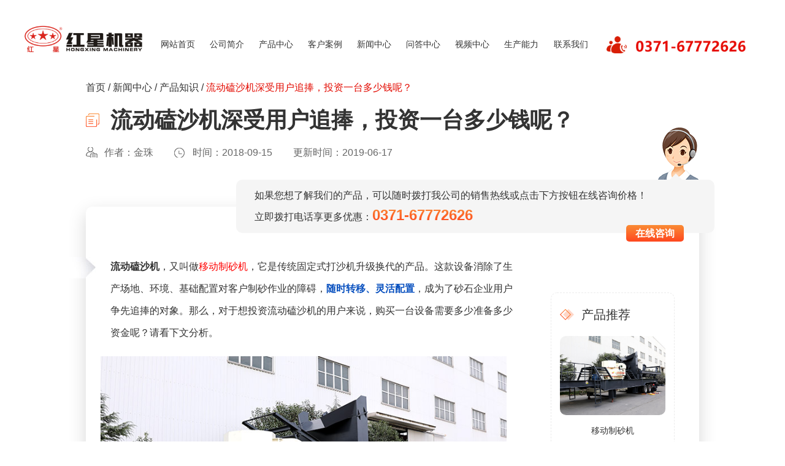

--- FILE ---
content_type: text/html
request_url: https://www.fenjiji.net/xw/a2399.html
body_size: 5175
content:
<!DOCTYPE html>
<html lang="zh-cn">
<head>
    <meta http-equiv="Content-Type" content="text/html; charset=utf-8" />
<meta name="viewport" content="width=device-width,initial-scale=1.0,maximum-scale=1.0,user-scalable=no">
<meta name="applicable-device" content="pc">
<meta name="renderer" content="webkit">
<meta name="force-rendering" content="webkit">
<meta name="format-detection" content="telephone=no,email=no,address=no">
<meta http-equiv="Cache-Control" content="no-transform">
<meta http-equiv="Cache-Control" content="no-siteapp">
<meta http-equiv="X-UA-Compatible" content="Chrome=1,IE=Edge">
<title> 流动磕沙机深受用户追捧，投资一台多少钱呢？-河南红星矿山机器有限公司</title>
<link rel="alternate" media="only screen and(max-width:640px)" href="https://m.fenjiji.net/xw/a2399.html" />
<meta name="mobile-agent" content="format=html5; url=https://m.fenjiji.net/xw/a2399.html" />
<link rel="canonical" href="https://www.fenjiji.net/xw/a2399.html"/>
<link rel="stylesheet" href="/css/css.css">
<!--[if lt IE 9]><script type="text/javascript" src="/js/css3-mediaqueries.js"></script><![endif]-->
<script  type="text/javascript">
    var ua = navigator.userAgent.toLowerCase();
    var isWidth = window.outerWidth;
    var isIpad = isWidth <= 1024 ? true : false;
    var url = window.location.href;
    var isWeb = url.indexOf("//www.") != -1 ? true : false;
    if (isWeb && ua.indexOf("mac") > 0 && isIpad && isWidth != 1) {
        url = url.replace("//www", '//m');
        window.location.href = url;
    }
</script>
    <link rel="stylesheet" href="/css/pcsmallstyle.css">
</head>
<body>
<div class="header">
    <div class="w">
        <a class="logo" href="/"><img src="/images/logo.png" alt="红星机器" /></a>
        <ul class="nav">
            <li><a href="/">网站首页</a></li>
            <li><a href="/gsjj/jianjie.html">公司简介</a></li>
            <li><a href="/cp/pt0_1.html">产品中心</a></li>
            <li><a href="/cp/pt6.html">客户案例</a></li>
            <li><a href="/xw/news_def.html">新闻中心</a></li>
            <li><a href="/question.html">问答中心</a></li>
            <li><a href="/video/list.html">视频中心</a></li>
            <li><a href="/gsjj/nengli.html">生产能力</a></li>
            <li><a href="/gsjj/lianxi.html">联系我们</a></li>
        </ul>
        <span class="tel"><img src="/images/tel.png" alt="销售热线" /></span>
    </div>
</div>


<div class="wz-box">
    <p class="location w"><a href="/">首页</a> / <a href="/xw/news_def.html">新闻中心</a> / <a href="/xw/know.html">产品知识</a> / <span> 流动磕沙机深受用户追捧，投资一台多少钱呢？</span></p>
</div>
<div class="news-page">
    <div class="w">
        <div class="news-title">
            <h1> 流动磕沙机深受用户追捧，投资一台多少钱呢？</h1>
            <p><span class="author">
    <!--判断文章的修改时间 edittime他是个时间戳,如果是2025-03-02以后的作者名字固定就是段琼-->
                             作者：金珠            </span>
                <span class="date">时间：2018-09-15</span>
                <span>更新时间：2019-06-17</span></p>
        </div>
        <div class="news-cont cp-cont clearfix">
            <div class="daodu">
                <p>
                    如果您想了解我们的产品，可以随时拨打我公司的销售热线或点击下方按钮在线咨询价格！
                    <br>
                    立即拨打电话享更多优惠：<strong>0371-67772626</strong>
                </p>
                <a style="cursor: pointer" onclick="_czc.push(['_trackEvent', 'fenjiji.net', 'pc', '新闻内页-询底价', ' 流动磕沙机深受用户追捧，投资一台多少钱呢？', 'cc']); window.open('https://webservice.zoosnet.net/LR/Chatpre.aspx?id=LZA36049770&amp;p=' + encodeURIComponent(window.location.href),'newwindow','height=650,width=680,top='+(screen.height-650)/2+',left='+(screen.width-680)/2+',toolbar=no,menubar=no,scrollbars=no, resizable=no,location=no, status=no');" rel="nofollow">在线咨询</a>
            </div>
            <div class="fl">
                <p>
	<strong>流动磕沙机</strong>，又叫做<a href="https://www.fenjiji.net/gb/pro303.html" target="_blank">移动制砂机</a>，它是传统固定式打沙机升级换代的产品。这款设备消除了生产场地、环境、基础配置对客户制砂作业的障碍，<span style="color: #0850bf;font-weight: bold;">随时转移、灵活配置</span>，成为了砂石企业用户争先追捧的对象。那么，对于想投资流动磕沙机的用户来说，购买一台设备需要多少准备多少资金呢？请看下文分析。
</p>
<p style="text-align:center;">
	<img src="/uploads/image/nr_20180915075157.jpg" alt="流动磕沙机设备半成品厂区实拍" title="流动磕沙机设备半成品厂区实拍" align="" /> 
</p>
<p style="text-align:center;">
	<span style="white-space:normal;">流动磕沙机设备厂区实拍，客户可到厂免费技术咨询</span> 
</p>
<h3>
	流动磕沙机设备深受用户追捧
</h3>
<p>
	这款流动磕沙机设备是当前砂石市场中心性的制砂设备，自它上市以来，便获得了很多用户的关注。为何能受到这么多砂石企业的关注和追捧呢？我们在下面做了分析。
</p>
<p>
	<strong>1、智能操控，安全生产。</strong> 
</p>
<p>
	整个设备从开机运行开始，记录的数据在PLC智能操作系统中，用户可随时了解整个设备的运行参数，一键自检设备状态，操作更加<span style="color: #0850bf;font-weight: bold;">安全、便捷</span>。
</p>
<p>
	<strong>2、配置组合多样，制沙能力强。</strong> 
</p>
<p>
	该设备组合可<span style="color: #0850bf;font-weight: bold;">搭配多种机型</span>的制砂设备，目前已经搭配出100多种组合形式。各个部件之间的距离、物料冲程都是经过砂石设备专家精心计算，制沙能力更强。<span style="text-align:center;"></span> 
</p>
<p>
	<strong>3、基建简单，投入生产快。</strong> 
</p>
<p>
	这款设备采用车载一体化形式，制沙机直接镶嵌在车架上，再加上筛分机、输送机等设备形成<span style="color: #0850bf;font-weight: bold;">完整的流动式<a href="https://www.fenjiji.net/cp/p65.html" target="_blank">制沙生产线</a></span>，使得该设备到达生产现场后，不需要几件设施，<span style="color: #0850bf;font-weight: bold;">快速投入制沙作业</span>。
</p>
<p style="text-align:center;">
	<img src="/uploads/image/nr_20180915075311.jpg" alt="流动磕沙机性能" title="流动磕沙机性能" align="" /> 
</p>
<p style="text-align:center;">
	流动磕沙机智能产量高、制砂成本低
</p>
<h3>
	流动磕沙机设备价值几何？
</h3>
<p style="text-align:center;">
	<img src="/uploads/image/nr_20181221054352.jpg" title="流动磕沙机设备现场" alt="流动磕沙机设备现场" align="" /> 
</p>
<p style="text-align:center;">
	实拍流动磕沙机工作现场，看得见的工作效率
</p>
<p>
	投资一套流动磕沙机需要多少钱呢？这个问题是没有明确答案的。对于流动磕沙机来说，每个厂家生产的设备技术和成本都是不一样的，所以大家的报价会参差不齐。如果您需要投资这款设备，就需要到生产厂家们去考察对比一下，从<span style="color: #0850bf;font-weight: bold;">设备性能、质量、耐用程度和价格</span>方面综合对比哪个厂家的设备性价比更高。
</p>
<p style="text-align:center;">
	<img src="/uploads/image/nr_20181221054323.jpg" title="即将发货的流动磕沙机" alt="即将发货的流动磕沙机" align="" /> 
</p>
<p style="text-align:center;">
	即将发货的流动磕沙机
</p>
<h3>
	免费在线了解红星流动磕沙机报价
</h3>
<p>
	经验告诉我们，货比三家是判断设备价值更准确的方式。就目前流动磕沙机的生产厂家的报价来看，价格比较合理的生产厂家就是河南红星机器。
</p>
<p style="text-align:center;">
	<img src="/uploads/image/nr_20190508002602.jpg" title="红星流动磕沙机生产厂家" alt="红星流动磕沙机生产厂家" /> 
</p>
<p style="text-align:center;">
	三大生产车间，专业技术人员免费定制，客户可到厂免费技术咨询
</p>
<p>
	红星机器在矿机市场中征战多年，积累了丰富的生产经验，开拓创新，技术成熟，生产的流动磕沙机设备质量靠谱、性能突出。为做一个自产自销型厂家，他们为用户的报价会更实惠！如果您想了解流动磕沙机设备详细的投资情况，可以 <a class="bqonline" target="_blank" style="cursor:pointer;font-weight:bold;" rel="nofollow" onclick="openZoosUrl();" >在线咨询</a>。
</p>            </div>
                        <div class="fr">
                <h3>产品推荐</h3>
                <ul>
                                        <li>
                        <a href="/gb/pro303.html" target="_blank" title="移动制砂机"><img src="/proimg/201710111535418393(1).jpg" alt="移动制砂机" /></a>
                        <p><a href="/gb/pro303.html" title="移动制砂机" target="_blank">移动制砂机</a></p>
                    </li>
                                        <li>
                        <a href="/cp/p6.html" target="_blank" title="制砂机"><img src="/proimg/2015010413484808230063s.jpg" alt="制砂机" /></a>
                        <p><a href="/cp/p6.html" title="制砂机" target="_blank">制砂机</a></p>
                    </li>
                                        <li>
                        <a href="/cp/p20.html" target="_blank" title="移动式破碎机"><img src="/proimg/2015010417252079137829s.jpg" alt="移动式破碎机" /></a>
                        <p><a href="/cp/p20.html" title="移动式破碎机" target="_blank">移动式破碎机</a></p>
                    </li>
                                        <li>
                        <a href="/gb/pro302.html" target="_blank" title="移动石子破碎机"><img src="/proimg/250(1).jpg" alt="移动石子破碎机" /></a>
                        <p><a href="/gb/pro302.html" title="移动石子破碎机" target="_blank">移动石子破碎机</a></p>
                    </li>
                                    </ul>
            </div>
                        <div class="prev">
                                <p><span>上一篇：</span><a href="/xw/a2400.html" title="履带式移动破碎机生产效果怎么样？价值几何">履带式移动破碎机生产效果怎么样？价值几何</a></p>
                                <p><span>下一篇：</span><a href="/xw/a2398.html" title="小型移动河卵石制砂生产一体机_新型河卵石制砂生产线，现在买更划算">小型移动河卵石制砂生产一体机_新型河卵石制砂生产线，现在买更划算</a></p>
                            </div>
        </div>
                <div class="news-xg">
            <dl>
                <dd class="fl"><h3>相关文章</h3></dd>
            </dl>
            <ul>
                                <li><a href="/xw/n2346.html" title="车载流动打沙机_移动制砂机价钱多少？去哪里买更划算？" target="_blank">车载流动打沙机_移动制砂机价钱多少？去哪里买更划算？</a></li>
                                <li><a href="/xw/n2337.html" title="小型汽车式流动石子粉碎机多少钱一台，生产现场视频" target="_blank">小型汽车式流动石子粉碎机多少钱一台，生产现场视频</a></li>
                                <li><a href="/xw/a2459.html" title="时产250吨左右的石块流动碎沙机设备多少钱" target="_blank">时产250吨左右的石块流动碎沙机设备多少钱</a></li>
                                <li><a href="/xw/a2394.html" title="小型流动一体碎沙机，高能破碎、价格优惠" target="_blank">小型流动一体碎沙机，高能破碎、价格优惠</a></li>
                                <li><a href="/xw/n2310.html" title="移动式制砂机/流动打石机/车载移动打沙机" target="_blank">移动式制砂机/流动打石机/车载移动打沙机</a></li>
                                <li><a href="/xw/a2439.html" title="车拉式流动制沙机_流动车制沙机，产能和价格介绍" target="_blank">车拉式流动制沙机_流动车制沙机，产能和价格介绍</a></li>
                                <li><a href="/xw/a2477.html" title="车载移动砸石机_流动磕石机带您冲破“环保关”，展开破石作业" target="_blank">车载移动砸石机_流动磕石机带您冲破“环保关”，展开破石作业</a></li>
                                <li><a href="/xw/a2424.html" title="开办砂场,就请“打砂高手”流动碎石机来帮忙吧" target="_blank">开办砂场,就请“打砂高手”流动碎石机来帮忙吧</a></li>
                                <li><a href="/xw/a2481.html" title="车载式打砂机多少钱一台" target="_blank">车载式打砂机多少钱一台</a></li>
                            </ul>
        </div>
            </div>

</div>
<div class="message">
    <div class="w">
        
<dl class="clearfix">
    <a name="liuyan"></a>
    <dd class="fl">
        <h3>在线留言</h3>
        <form id="Form1" method="post" name="Form1" action="/index.php/liuyan">
            <div class="msg-box">
                <p class="msg-name">姓名：<input type="text" name="fromname" id="fromname"></p>
                <p class="msg-tel">电话：<input type="text"  name="lianxi" id="lianxi"></p>
                <p class="msg-text">需求：<textarea placeholder="请留下您的需求，我们会尽快联系您！" name="note" id="note"></textarea></p>
            </div>
            <input id="site_feedback" type="hidden" name="site_feedback"/>
            <input id="from_way" type="hidden" name="from_way"/>
            <input id="refer" type="hidden" name="refer"/>
            <input class="msg-sub" type="button" style="cursor: pointer;" id="button_sub" value="提交" onclick="checkform()">
        </form>
    </dd>
    <dt class="fr">
        <img src="/images/msg-pic.gif" alt="" />
    </dt>
</dl>

    </div>
</div>
<div class="footer">总部地址：郑州市高新区梧桐街与红松路交叉口中国高端矿机生产出口基地园区<br>销售热线：0371-67772626&emsp;版权所有：河南红星矿山机器有限公司</div>
<script src="/js/jquery-1.8.3.min.js"></script>
<script src="/js/kefu.js" type="text/javascript"></script>
<!--<script src="/js/baidutongji.js" type="text/javascript"></script>-->
</body>
</html>
<span style="display:none">
    <script charset="UTF-8" id="LA_COLLECT" src="//sdk.51.la/js-sdk-pro.min.js"></script>
    <script>LA.init({id: "JgaWyBPTaET8FqqY",ck: "JgaWyBPTaET8FqqY",autoTrack:true})</script>
    <script>LA.init({id: "JgbTW60o9dJF20KB",ck: "JgbTW60o9dJF20KB",autoTrack:true})</script>
    <script type="text/javascript" src="https://webservice.zoosnet.net/JS/LsJS.aspx?siteid=LZA36049770"></script>
</span>

<script src="/js/pc_liuyan.js"></script>
<script>
    $("body").append("<img style='display:none' src='/index.php/news/hits?id=2399' />");
</script>

--- FILE ---
content_type: text/css
request_url: https://www.fenjiji.net/css/pcsmallstyle.css
body_size: 15356
content:

/********段落小样式修改********/ .z_stycont{ padding: 50px 0 0 0px; } .z_xiugai{ /* width: 540px; */ /* height: 62px; */ position: relative; padding-left: 25px; box-sizing: border-box; margin-bottom: 50px; } .still{ display: inline-block; } .b_tou{ position: absolute; width: 62px; height: 40px; font-size: 30px; left: 0; font-family: Impact; top: -15px; font-weight: bold; font-style: normal; text-align: center; line-height: 40px; color: #fff; border-radius: 20px 20px 0 20px; background: linear-gradient(top, #2c9bf4 47%, #788dfa 100%); background: -ms-linear-gradient(top, #2c9bf4 47%, #788dfa 100%); background: -webkit-linear-gradient(top, #2c9bf4 47%, #788dfa 100%); background: -moz-linear-gradient(top, #2c9bf4 47%, #788dfa 100%); z-index: 2; } .b_tou::before, .b_tou::after{ position: absolute; content: ""; width: 62px; height: 40px; border-radius: 20px 20px 0 20px; top: 0; } .b_tou::before{ right: -8px; background: linear-gradient(top, rgba(44,155,244,0.3) 47%, rgba(120,141,250,0.3) 100%); background: -ms-linear-gradient(top, rgba(44,155,244,0.3) 47%, rgba(120,141,250,0.3) 100%); background: -webkit-linear-gradient(top, rgba(44,155,244,0.3) 47%, rgba(120,141,250,0.3) 100%); background: -moz-linear-gradient(top, rgba(44,155,244,0.3) 47%, rgba(120,141,250,0.3) 100%); z-index: -1; } .b_tou::after{ right: -16px; background: linear-gradient(top, rgba(44,155,244,0.16) 47%, rgba(120,141,250,0.16) 100%); background: -ms-linear-gradient(top, rgba(44,155,244,0.16) 47%, rgba(120,141,250,0.16) 100%); background: -webkit-linear-gradient(top, rgba(44,155,244,0.16) 47%, rgba(120,141,250,0.16) 100%); background: -moz-linear-gradient(top, rgba(44,155,244,0.16) 47%, rgba(120,141,250,0.16) 100%); z-index: -2; } .z_stycont .z_xiugai .b_cnt{ font-size: 16px; color: #333333; line-height: 30px; padding-left: 67px; display: inline-block; padding-bottom: 30px; margin: 0; text-indent: 0; background: url(../images/bg_se.jpg) no-repeat left bottom; background-size: 100% 20px; } .b_tou1{ position: absolute; width: 62px; height: 40px; font-size: 30px; font-family: Impact; left: 0; top: -15px; font-weight: bold; font-style: normal; text-align: center; line-height: 40px; color: #fff; border-radius: 20px 20px 0 20px; background: linear-gradient(top, #fb6437 47%, #f4541c 100%); background: -ms-linear-gradient(top, #fb6437 47%, #f4541c 100%); background: -webkit-linear-gradient(top, #fb6437 47%, #f4541c 100%); background: -moz-linear-gradient(top, #fb6437 47%, #f4541c 100%); z-index: 2; } .b_tou1::before, .b_tou1::after{ position: absolute; content: ""; width: 62px; height: 40px; border-radius: 20px 20px 0 20px; top: 0; } .b_tou1::before{ right: -8px; background: linear-gradient(top, rgba(251,100,55,0.3) 47%, rgba(244,84,28,0.3) 100%); background: -ms-linear-gradient(top, rgba(251,100,55,0.3) 47%, rgba(244,84,28,0.3) 100%); background: -webkit-linear-gradient(top, rgba(251,100,55,0.3) 47%, rgba(244,84,28,0.3) 100%); background: -moz-linear-gradient(top, rgba(251,100,55,0.3) 47%, rgba(244,84,28,0.3) 100%); z-index: -1; } .b_tou1::after{ right: -16px; background: linear-gradient(top, rgba(251,100,55,0.16) 47%, rgba(244,84,28,0.16) 100%); background: -ms-linear-gradient(top, rgba(251,100,55,0.16) 47%, rgba(244,84,28,0.16) 100%); background: -webkit-linear-gradient(top, rgba(251,100,55,0.16) 47%, rgba(244,84,28,0.16) 100%); background: -moz-linear-gradient(top, rgba(251,100,55,0.16) 47%, rgba(244,84,28,0.16) 100%); z-index: -2; } /********段落小样式修改********/ /* 车载碎石机 */ .zxy_chez{ margin:60px 0 0 0; } .cp-cont .zxy_chez .xy_cont{ position: relative; margin: 0; font-size: 16px; color: #333; line-height: 36px; background: url(../images/gaidong_bg.jpg) no-repeat; background-size: contain; padding: 40px 0 0 40px; text-indent: 0; margin-bottom: 80px; max-width: 735px; } .xy_cont .xy_chetit{ padding: 10px 22px; font-size: 20px; color: #fff; background: -webkit-linear-gradient(left,#2c9bf4 47%, #788dfa 100%); background: -moz-linear-gradient(left,#2c9bf4 47%, #788dfa 100%); background: -ms-linear-gradient(left,#2c9bf4 47%, #788dfa 100%); background: -o-linear-gradient(left,#2c9bf4 47%, #788dfa 100%); border-radius: 0 0 10px 0; position: absolute; left: 17px; top: -10px; line-height: 1; font-family: 'Microsoft Yahei'; } @media screen and (max-width: 767px){ #zxy_chez .xy_cont{ padding: 0px; margin: 0; /* font-size: 14px; */ line-height: 32px; padding: 40px 0 0 30px; margin-bottom: 50px; } .xy_cont .xy_chetit{ left: 12px; top: -14px; } } /* 车载碎石机 */
/*smalltable009*/.smalltable009{ clear: both; display: block; margin:30px 0px;}.smalltable009 table {width: 100%;border-collapse: collapse;border: 0px;background: #fff;}.smalltable009 table thead th {background:#8088b4; color: #fff;}.smalltable009 table thead th,smalltable009 table tbody td{padding: 10px 0px;border: 1px solid #dcdcdc;text-align: center;word-break: break-all; font-size: 16px;}.smalltable009 table tbody tr:nth-child(even) td{background: #e9ecf7;}@media screen and (max-width: 1600px){.smalltable009{clear:both; margin:26px 0px;}.smalltable009 table thead th,.smalltable009 table tbody td{font-size:15px !important;padding: 14px 15px !important;}}@media screen and (max-width: 1440px){.smalltable009{clear:both; margin:24px 0px;}.smalltable009 table thead th,.smalltable009 table tbody td{padding: 12px 15px !important;}}@media screen and (max-width: 1280px){.smalltable009{clear:both; margin:20px 0px;}.smalltable009 table thead th,.smalltable009 table tbody td{font-size:14px !important;padding: 10px 15px !important;}}/*smalltable009*/
/*smalltable007*/.smalltable007{ clear: both; display: block; margin:30px 0px;}.smalltable007 table {width: 100%;border-collapse: collapse;border: 0px;background: #fff;}.smalltable007 table thead th {background: -webkit-linear-gradient(top,#f7f7f7, #ececec);background: -o-linear-gradient(top,#f7f7f7, #ececec);background: -moz-linear-gradient(top,#f7f7f7, #ececec);background: linear-gradient(top,#f7f7f7, #ececec);}.smalltable007 table thead th,.smalltable007 table tbody td{padding: 10px 0px;border: 1px solid #ddd;text-align: center;word-break: break-all; font-size: 16px;}@media screen and (max-width: 1600px){.smalltable007{clear:both; margin:26px 0px;}.smalltable007 table thead th,.smalltable007 table tbody td{font-size:15px !important;padding: 14px 15px !important;}}@media screen and (max-width: 1440px){.smalltable007{clear:both; margin:24px 0px;}.smalltable007 table thead th,.smalltable007 table tbody td{padding: 12px 15px !important;}}@media screen and (max-width: 1280px){.smalltable007{clear:both; margin:20px 0px;}.smalltable007 table thead th,.smalltable007 table tbody td{font-size:14px !important;padding: 10px 15px !important;}}/*smalltable007*/
/*smalltxt009*/.smalltxt009{position:relative;padding:15px !important;border:1px solid #333333;}.smalltxt009:after{content:"";position:absolute;left:50%;bottom:-11px;width:150px;height:22px;background:url(../images/insidestyle/small003.gif) no-repeat center center #fff;transform:translateX(-50%);background-size:contain;}/*smalltxt009*/
/*smalltxt017*/.smalltxt017{position:relative;padding:30px 15px 15px 15px;box-shadow:0px 0px 10px #a6d1f7;border-radius:10px;}.smalltxt017:before{content:"";left:7px;top:10px;right:5px;height:7px;background:url(../images/insidestyle/small011.png) repeat left top;display:block;position:absolute;background-size:20px;}/*smalltxt017*/
/*smalltable004*/.smalltable004{clear:both; margin:20px 0px;}.smalltable004 table{margin: 0 auto;width: 100%; background: #fff; border-collapse: collapse;}.smalltable004 table tr:nth-child(odd) td{background: #faf9f1; font-size: 18px; color: #181412;}.smalltable004 table tr td{border:1px solid #f1eedc;padding: 15px 20px;font-size: 16px;color: #3c3733;line-height: 24px;}@media screen and (max-width: 1600px){.smalltable004{clear:both; margin:26px 0px;}.smalltable004 table tr:nth-child(odd) td{font-size:17px !important;}.smalltable004 table td{font-size:15px !important;padding: 14px 15px !important;}}@media screen and (max-width: 1440px){.smalltable004{clear:both; margin:24px 0px;}.smalltable004 table tr:nth-child(odd) td{font-size:16px !important;}.smalltable004 table td{padding: 12px 15px !important;}}@media screen and (max-width: 1280px){.smalltable004{clear:both; margin:20px 0px;}.smalltable004 table tr:nth-child(odd) td{font-size: 15px !important;}.smalltable004 table td{font-size:14px !important;padding: 10px 15px !important;}}/*smalltable004*/
/*smalltit093*/.smalltit093{clear:both;display:block;margin-bottom:40px !important;position:relative;text-align:center;}.smalltit093 strong{clear:both;position:relative;display:inline-block;line-height:30px;padding:10px 20px;background:#5885d0;color:#fff;font-size:18px;}.smalltit093 strong:after, .smalltit093 strong:before{content:"";width:5px;height:30px;background:#5885d0;display:block;position:absolute;bottom:0;}.smalltit093 strong:before{right:-10px;}.smalltit093 strong:after{left:-10px;}.smalltit093 i{width:20px;height:25px;background:url(../images/insidestyle/small029.gif) no-repeat;background-size:100%;display:block;position:absolute;left:50%;bottom:-35px;margin-left:-10px;}/*smalltit093*/
/*smalltit095*/.smalltit095{position:relative;z-index:1;}.smalltit095 strong{display:inline-block;border-radius:30px;padding:8px 20px;line-height:30px;position:relative;background:#3876da;color:#fff;font-size:18px;}/*smalltit095*/
/*smalltit013*/.smalltit013 {background:url(../images/insidestyle/newicon13.png) no-repeat left 8px;background-size:20px;padding-left:30px;} @media (max-width:1760px) {.smalltit013 {background-position:left 8px;}} @media (max-width:1600px) {.smalltit013 {background-position:left 4px;background-size:20px;}} @media (max-width:1440px) {.smalltit013 {background-size:18px;}} @media (max-width:1280px) {.smalltit013 {background-position:left 3px;background-size:16px;padding-left:25px;}}/*smalltit013*/
/*smalltext026*/.smalltext026{position:relative;max-width:800px;margin-left:auto;margin-right:auto;z-index:2;}.smalltext026 strong{text-align:center;position:relative;display:block;padding:0;}.smalltext026 strong:after, .smalltext026 strong:before{content:"";width:100%;background:#8bb8ec;display:block;position:absolute;left:auto;bottom:auto;border:none;z-index:-1;}.smalltext026 strong:before{height:2px;top:26px;}.smalltext026 strong:after{height:5px;bottom:20px;}.smalltext026 strong i{display:inline-block;background:-o-linear-gradient(right, #80bcf4, #3069c6);background:-o-linear-gradient(left, #80bcf4, #3069c6);background:-webkit-gradient(linear, left top, right top, from(#80bcf4), to(#3069c6));background:linear-gradient(90deg, #80bcf4, #3069c6);color:#fff;border-radius:100px;font-style:normal;padding:13px 25px;position:relative;font-size:20px;line-height:30px;}.smalltext026 strong i:before{content:"";border:1px solid #fff;border-radius:100px;position:absolute;left:5px;right:5px;top:5px;bottom:5px;}.smalltext026 p{position:relative;padding-left:55px;margin:15px 0px 0px 0px;}.smalltext026 p i{width:30px;height:30px;background:#fff;box-shadow:5px 0px 0px #336dc6;border-radius:50%;display:block;color:#336dc6;font-weight:400;font-style:normal;line-height:1;position:absolute;left:0;top:6px;z-index:1;font-size:25px;font-weight:bold;text-align:center;line-height:30px;}.smalltext026 p:before{content:"";width:0px;border-left:1px dashed #8bb8ec;position:absolute;left:19px;top:10px;bottom:-19px;}.smalltext026 p:last-child:before{display:none;}/*smalltext026*/
/*smalltext030*/.smalltext030{background:#f7f8ff;position:relative;box-shadow:0px 0px 5px #ddd;border-radius:10px;padding: 20px 20px 10px 20px;width:100%;max-width:800px;margin: 40px auto 20px;}.smalltext030 i{background:#636ca5;font-style:normal; position:absolute; right:30px; top:-15px; color:#fff; font-weight:bold; font-size:20px; width:60px; height:50px; line-height:40px; display:block; text-align:center; }.smalltext030 i:after,.smalltext030 i:before{content:""; position:absolute; width:0px; height:0px;}.smalltext030 i:after{border-top:15px solid #636ca5; border-bottom:0px; border-left:30px solid transparent; border-right:30px solid transparent; bottom:-15px; left:0px;}.smalltext030 i:before{top:0px; right:-15px;border-bottom:15px solid #454c7c; border-top:0px; border-left:0px; border-right:15px solid transparent;}.smalltext030 p.p1{color:#454c7c !important;font-size: 18px!important;font-weight: bold;border-bottom: 1px dashed #626ca5;padding-bottom: 10px;margin-top: 0px!important;margin-bottom: 20px !important;}.smalltext030 p{margin-top: 10px !important;margin-bottom:10px !important;}@media (max-width: 1600px){.smalltext030{max-width:700px;}}@media (max-width: 1440px){.smalltext030{max-width:650px;}.smalltext030 i{font-size:18px; width:50px; height:40px; line-height:35px; top:-10px;}.smalltext030 i:after{border-top:10px solid #636ca5; border-left:25px solid transparent; border-right:25px solid transparent; bottom:-10px;}.smalltext030 i:before{right:-10px;border-bottom:10px solid #454c7c; border-right:10px solid transparent;}.smalltext030 p.p1{font-size:16px !important;}}/*smalltext030*/
/*smalltit006*/.smalltit006 {background:url(../images/insidestyle/newicon06.png) no-repeat left 8px;background-size:20px;padding-left:30px;} @media (max-width:1760px) {.smalltit006 {background-position:left 8px;}} @media (max-width:1600px) {.smalltit006 {background-position:left 4px;background-size:20px;}} @media (max-width:1440px) {.smalltit006 {background-size:18px;}} @media (max-width:1280px) {.smalltit006 {background-position:left 3px;background-size:16px;padding-left:25px;}} /*smalltit006*/
/*smalltit090*/.smalltit090{text-align:center;}.smalltit090 strong{background:#217dc8;display:inline-block;border-radius:26px;-webkit-box-shadow:0 4px 0 #217dc8;box-shadow:0 4px 0 #217dc8;position:relative;margin-bottom:30px;font-size:18px;}.smalltit090 strong:after{content:"";width:36px;height:32px;background:url(../images/insidestyle/small028.png) no-repeat center;background-size:36px;display:block;bottom:-22px;position:absolute;left:50%;margin-left:-16px;}.smalltit090 strong span{background:#217dc8;display:block;color:#fff;padding:10px 20px;line-height:30px;border-radius:26px;box-shadow:0 2px 0 #fff;}/*smalltit090*/

/*smalltit007*/.smalltit007 {background:url(../images/insidestyle/newicon07.png) no-repeat left 8px;background-size:20px;padding-left:30px;} @media (max-width:1760px) {.smalltit007 {background-position:left 8px;}} @media (max-width:1600px) {.smalltit007 {background-position:left 4px;background-size:20px;}} @media (max-width:1440px) {.smalltit007 {background-size:18px;}} @media (max-width:1280px) {.smalltit007 {background-position:left 3px;background-size:16px;padding-left:25px;}}/*smalltit007*/


/*smalltit012*/.smalltit012 {background:url(../images/insidestyle/newicon12.png) no-repeat left 8px;background-size:20px;padding-left:30px;} @media (max-width:1760px) {.smalltit012 {background-position:left 8px;}} @media (max-width:1600px) {.smalltit012 {background-position:left 4px;background-size:20px;}} @media (max-width:1440px) {.smalltit012 {background-size:18px;}} @media (max-width:1280px) {.smalltit012 {background-position:left 3px;background-size:16px;padding-left:25px;}}/*smalltit012*/





/*smalltxt063*/.smalltxt063{border:1px solid #a7d5f8;padding:20px 15px 15px 15px;position:relative;margin-left:auto;margin-right:auto;}.smalltxt063:before{content:"";border-top:1px solid #a7d5f8;position:absolute;left:-1px;right:-1px;top:5px;height:0px;}.smalltxt063:after{content:"";width:10px;height:10px;background:#aadafe;border:1px solid #6da3dd;border-radius:50%;display:block;position:absolute;right:10px;bottom:10px;}/*smalltxt063*/






/*smalltit014*/.smalltit014 {background:url(../images/insidestyle/newicon14.png) no-repeat left 8px;background-size:20px;padding-left:30px;} @media (max-width:1760px) {.smalltit014 {background-position:left 8px;}} @media (max-width:1600px) {.smalltit014 {background-position:left 4px;background-size:20px;}} @media (max-width:1440px) {.smalltit014 {background-size:18px;}} @media (max-width:1280px) {.smalltit014 {background-position:left 3px;background-size:16px;padding-left:25px;}}/*smalltit014*/
/*smalltit039*/.smalltit039 {background: url(../images/insidestyle/newicon15.png) no-repeat left 8px;background-size: 20px;padding-left: 30px;} @media (max-width:1760px) {.smalltit039 {background-position: left 8px;}} @media (max-width:1600px) {.smalltit039 {background-position: left 4px;background-size: 20px;}} @media (max-width:1440px) {.smalltit039 {background-size: 18px;}} @media (max-width:1280px) {.smalltit039 {background-position: left 3px;background-size: 16px;padding-left: 25px;}}/*smalltit039*/




/*smalltxt038*/.smalltxt038{color:#3a4f9f !important;background:#fff;border:1px solid #bcd0f5;border-radius:10px;padding:12px 15px;box-shadow:5px 5px 0 #bcd0f5;margin-right: 5px!important;margin-bottom: 25px!important;}/*smalltxt038*/
/*smalltit010*/.smalltit010 {background:url(../images/insidestyle/newicon10.png) no-repeat left 8px;background-size:20px;padding-left:30px;} @media (max-width:1760px) {.smalltit010 {background-position:left 8px;}} @media (max-width:1600px) {.smalltit010 {background-position:left 4px;background-size:20px;}} @media (max-width:1440px) {.smalltit010 {background-size:18px;}} @media (max-width:1280px) {.smalltit010 {background-position:left 3px;background-size:16px;padding-left:25px;}}/*smalltit010*/
/*smallbtn005*/.smallbtn005{text-align: center;}/*smallbtn005*/
/*smalltit008*/.smalltit008 {background:url(../images/insidestyle/newicon08.png) no-repeat left 8px;background-size:20px;padding-left:30px;} @media (max-width:1760px) {.smalltit008 {background-position:left 8px;}} @media (max-width:1600px) {.smalltit008 {background-position:left 4px;background-size:20px;}} @media (max-width:1440px) {.smalltit008 {background-size:18px;}} @media (max-width:1280px) {.smalltit008 {background-position:left 3px;background-size:16px;padding-left:25px;}}/*smalltit008*/
/*smalltxt031*/.smalltxt031{border:1px solid #bcd0f5;padding:15px 20px;border-radius:30px 0 30px 0;position:relative;color:#4068ac;}.smalltxt031:after{content:"";position:absolute;border-radius:30px 0 30px 0;border:1px dashed #bcd0f5;left:5px;top:5px;right:5px;bottom:5px;z-index:-1;}/*smalltxt031*/
/*smalltxt069 p*/.smalltxt069 p{padding: 0 0 0 32px;margin:0;position:relative;} .smalltxt069 p:before{content:"";width: 22px;height: 22px;background:#97c7f7;border: 6px solid #e4f2ff;border-radius:50%;display:block;position:absolute;left:0;top: 7px;box-sizing:border-box;-webkit-box-sizing:border-box;-moz-box-sizing:border-box;} .smalltxt069 p:after{content:"";width: 2px;background:#97c7f7;position:absolute;left: 10px;top: 15px;bottom: -40px;} .smalltxt069 p:last-child{padding-bottom:0} .smalltxt069 p:last-child:after{display:none}/*smalltxt069 p*/
/*smalltxt070*/.smalltxt070{background: #dbe9f5;border: 1px dashed #adc6e7;display: block;color: #1b5cab!important;border-radius: 8px;padding: 22px 3% 15px;margin: 20px 10px 30px 0!important;position:relative;} .smalltxt070:before{content:"";width:100%;height: 50px;background:url(../images/insidestyle/smalltxt070-zs.png) center no-repeat;background-size: 50px;display:block;position:absolute;left:0;top: -28px;} .smalltxt070:after{content:"";background:#fff;border: 1px solid #adc6e7;border-radius: 8px;position:absolute;left: 10px;right: -10px;top: 10px;bottom: -10px;z-index:-1;}.smalltxt070 p{color: #1b5cab!important;margin: 0!important;}/*smalltxt070*/

/*smalltable006*/.smalltable006{clear:both; margin:20px 0px;}.smalltable006 .smalltable006tit{clear: both; display: block;padding: 10px 10px !important; background:#4b5482;color: #fff !important;font-size: 28px !important;line-height: 48px !important; text-align: center; margin: 0px!important;font-weight:bold;}.smalltable006 table{margin: 0 auto;width: 100%; background: #fff; border-collapse: collapse;}.smalltable006 table tr{border:1px solid #dcdcdc;}.smalltable006 table td{padding:15px 15px;word-break: break-all; border:1px solid #dcdcdc; text-align: center;  line-height:24px; font-size:16px; color: #333;}.smalltable006 table th{padding:15px 15px;word-break: break-all; border:1px solid #dcdcdc; text-align: center;  line-height:24px; font-size:16px; background: #e9ecf7; font-weight: bold; color: #333;}/*smalltable006*/

/*smalltxt055*/.smalltxt055{background:#e0f2ff;color: #4e79bf!important;padding:15px 25px;position:relative;}.smalltxt055:after, .smalltxt055:before{content:"";width:5px;background:#94c6f7;border-radius:3px;position:absolute;left:0;top:-3px;bottom:-3px;}.smalltxt055:after{left:auto;right:0;}/*smalltxt055*/
/*smallbtn002*/.smallbtn002{text-align:center;}.smallbtn002 a{display:inline-block;width:400px;}.smallbtn002 a img{max-width:100%;width:100%;}/*smallbtn002*/






/*smalltit009*/.smalltit009 {background:url(../images/insidestyle/newicon09.png) no-repeat left 8px;background-size:20px;padding-left:30px;} @media (max-width:1760px) {.smalltit009 {background-position:left 8px;}} @media (max-width:1600px) {.smalltit009 {background-position:left 4px;background-size:20px;}} @media (max-width:1440px) {.smalltit009 {background-size:18px;}} @media (max-width:1280px) {.smalltit009 {background-position:left 3px;background-size:16px;padding-left:25px;}}/*smalltit009*/
/*smalltit091*/.smalltit091{clear:both;display:inline-block;background:#217dc8;color:#fff;border-radius:20px;padding:5px 20px;-webkit-box-shadow:0 4px 0 #9fcfff;box-shadow:0 4px 0 #9fcfff;line-height:30px;font-size:18px;}/*smalltit091*/


/*smalltxt057*/.smalltxt057{border:2px solid #5885d0;padding:15px 20px;position:relative;margin-left:auto;margin-right:auto;}.smalltxt057 span:after, .smalltxt057 span:before, .smalltxt057:after, .smalltxt057:before{content:"";width:30px;height:29px;background:url(../images/insidestyle/small039.jpg) no-repeat;background-size:100%;display:block;position:absolute;}.smalltxt057:before{left:-2px;top:-2px;}.smalltxt057:after{right:-2px;top:-2px;-moz-transform:scaleX(-1);-webkit-transform:scaleX(-1);-o-transform:scaleX(-1);transform:scaleX(-1);filter:FlipH;}.smalltxt057 span{clear:both;display:block;padding: 5px 0px;}.smalltxt057 span:before{left:-2px;bottom:-2px;-moz-transform:scaleY(-1);-webkit-transform:scaleY(-1);-o-transform:scaleY(-1);transform:scaleY(-1);filter:FlipV;}.smalltxt057 span:after{right:-2px;bottom:-2px;transform:rotate(180deg);-ms-transform:rotate(180deg);-moz-transform:rotate(180deg);-webkit-transform:rotate(180deg);-o-transform:rotate(180deg);}/*smalltxt057*/

/*smalltext009*/.smalltext009{clear:both;display:block;border:1px solid #ffbdc0;position:relative;border-radius:10px;padding:20px 20px 10px 20px;max-width:800px;margin-left:auto;margin-right:auto;}.smalltext009 .smalltext009tit{display:inline-block;font-size:18px;font-weight:bold;color:#c72026;background:#fff;padding-bottom:15px;margin:0px !important;}.smalltext009 .smalltext009pic{margin:0px !important;}.smalltext009 .smalltext009pic img{width:100%;margin:0px;padding:0px;}.smalltext009 .smalltext009icon{clear:both;display:block;overflow:hidden;text-align:left;padding:15px 0px;margin:0px !important;}.smalltext009 .smalltext009icon span{float:left;margin-right:10px;padding:5px 10px;border-radius:5px;font-size:16px;line-height:20px;}.smalltext009 .smalltext009icon span:nth-child(1){background:#fcdbcb;}.smalltext009 .smalltext009icon span:nth-child(2){background:#f4dbd8;}.smalltext009 .smalltext009icon span:nth-child(3){background:#ecdae2;}.smalltext009 .smalltext009icon span:nth-child(4){background:#e4d9ee;}.smalltext009 .smalltext009icon span:nth-child(5){background:#dbd9fa;}.smalltext009 .smalltext009icon span:nth-child(6){background:#d8d7fe;}.smalltext009 .smalltext009txt{background:url(../images/insidestyle/newicon04.png) no-repeat left 5px;background-size:20px;padding-left:30px;font-size:16px;line-height:30px;padding-bottom:8px;margin:0px !important;}/*smalltext009*/
/*smalltit021*/.smalltit021{text-align:center;font-size: 20px!important;margin-top:30px!important;} .smalltit021 strong{display:inline-block;color:#c21a20!important;position:relative;padding: 6px 0px;} .smalltit021 strong:after, .smalltit021 strong:before{content:"";position:absolute;width:14px;height:10px;transform:translateY(-50%);top:50%;} .smalltit021 strong:after{background:url(../images/insidestyle/small009.png) no-repeat left top;right:-30px;} .smalltit021 strong:before{background:url(../images/insidestyle/small010.png) no-repeat left top;left:-30px;} @media (max-width:1440px) {.smalltit021{font-size:18px!important;} .smalltit021 strong{padding: 9px 0px;}} @media (max-width:1280px) {.smalltit021 strong{padding: 10px 0px;}}/*smalltit021*/
/*smalltext032*/.smalltext032{background: #fff;
    border: 2px solid #105894;
    border-radius: 10px;
    padding: 70px 5% 35px;
    margin: 50px 0 24px;
    position: relative;
    box-shadow: 0 17px 20px rgba(16, 88, 148, 0.34);}/*smalltext032*/
/*smalltext029*/.smalltext029{background: #eaf7ff;padding:.1333125rem 4%;margin: 24px 0;text-align:center;border-radius: 10px;position:relative;} .smalltext029:after,.smalltext029:before{content:"";width: 18px;height: 18px;background:#fff;border-radius:50%;box-shadow: -1px 1px 4px #9fb6dc inset;position:absolute;left: 20px;top: 20px;} .smalltext029:after{left:auto;right: 20px;} .smalltext029 p{text-align:left} .smalltext029 .p1{background:#94c6f7;display:inline-block;padding: 3px 3%;font-size: 18px;color:#fff;position:relative;} .smalltext029 .p1:before{content:"";width:100%;height: 3px;background:#94c6f7;display:block;position:absolute;left:0;bottom: -6px;} .smalltext029 .p1:after{content:"";width:100%;height: 25px;background:url(../images/insidestyle/smalltext029-tb.png) center no-repeat;background-size: 15px;display:block;position:absolute;left:0;bottom: -40px;} .smalltext029 .p2{color:#4e79bf;text-align:center;} .smalltext029 .p1 strong{font-size: 20px;color:#fff!important;}/*smalltext029*/
/*smalltable005*/.smalltable005{ clear: both; display: block; margin:30px 0px;}.smalltable005 table {width: 100%;border-collapse: collapse;border: 0px;background: #fff;}.smalltable005 table thead th {background: -webkit-linear-gradient(top,#f7f7f7, #ececec);background: -o-linear-gradient(top,#f7f7f7, #ececec);background: -moz-linear-gradient(top,#f7f7f7, #ececec);background: linear-gradient(top,#f7f7f7, #ececec);}.smalltable005 table thead th,.smalltable005 table tbody td{padding: 10px;border: 1px solid #ddd;text-align: center;word-break: break-all; font-size: 16px;}@media screen and (max-width: 1600px){.smalltable005{clear:both; margin:26px 0px;}.smalltable005 table thead th,.smalltable005 table tbody td{font-size:15px !important;padding: 14px 15px !important;}}@media screen and (max-width: 1440px){.smalltable005{clear:both; margin:24px 0px;}.smalltable005 table thead th,.smalltable005 table tbody td{padding: 12px 15px !important;}}@media screen and (max-width: 1280px){.smalltable005{clear:both; margin:20px 0px;}.smalltable005 table thead th,.smalltable005 table tbody td{font-size:14px !important;padding: 10px 15px !important;}}/*smalltable005*/

/*smalltit029*/.smalltit029{padding: 5px 0px 5px;font-size: 20px!important;margin-top:30px !important;margin-bottom:25px !important;} .smalltit029 strong{display:inline-block;position:relative;background:#b55553;padding: 6px 15px 6px 60px;border-radius:5px;color:#fff!important;text-shadow:2px 2px 0px rgba(0, 0, 0, 0.29);} .smalltit029 strong span{position:absolute;top:-5px;bottom:-5px;background:#ffdbaa;color:#7b0900;font-style:normal;left:7px;width:40px;z-index:5;border-radius:5px;line-height: 58px;font-size:24px;text-align:center;} @media (max-width:1600px) {.smalltit029 strong span{line-height: 54px;}} @media (max-width:1440px) {.smalltit029 strong{padding: 9px 15px 9px 60px;} .smalltit029 strong span{line-height:56px;}} @media (max-width:1280px) {.smalltit029 strong span{line-height:52px;}}/*smalltit029*/

/*smalltit094*/.smalltit094{clear:both;display:block;position:relative;text-align:left;}.smalltit094 strong{clear:both;display:inline-block;position:relative;padding-bottom:15px;font-size:18px;}.smalltit094 strong:after, .smalltit094 strong:before{content:"";height:3px;display:block;position:absolute;left:0;}.smalltit094 strong:before{width:20%;background:#3876da;bottom:8px;}.smalltit094 strong:after{width:50%;background:#6697e4;bottom:0px;}/*smalltit094*/
/*smalltxt064*/.smalltxt064{color: #4168bf!important;border:1px dashed #97c7f7;padding: 10px 15px 10px 15px;position:relative;}.smalltxt064:before{content:"";width: 81px;height: 10px;background:url(../images/insidestyle/small040.png) no-repeat #fff;background-size:100%;display:block;position:absolute;right:15px;bottom: -5px;}/*smalltxt064*/
/*smalltxt061*/.smalltxt061{background:#f0f7fe;border-top:3px solid #97c7f7;border-bottom:3px solid #97c7f7;padding: 10px 15px;margin-left:auto;margin-right:auto;}/*smalltxt061*/
/*smalltxt072*/.smalltxt072{margin: 24px 0;padding: 8px 35px;position: relative;} .smalltxt072::before,.smalltxt072::after{ content: ""; height: 10px; background: #005685; position: absolute; left: 0; right: 0; } .smalltxt072::before{border-radius: 0 0 10px 10px;top: 0;} .smalltxt072::after{border-radius: 10px 10px 0 0;bottom: 0;} .smalltxt072 p{ border-bottom: 1px dashed #c0c1c2; padding: 0 0 5px; }/*smalltxt072*/
/*smalltext031*/.smalltext031{border: 1px solid rgb(2,143,199)!important;padding-top: 38px;margin: 24px 0 24px 17px;}.smalltext031 p{padding: 0 3.4%;margin: 14px 0!important;}.smalltext031 .tit{background: rgb(2,143,199)!important;border-radius: 6px;font-size: 18px!important;color: #fff!important;padding: 0 20px;margin: 10px 0!important;display: inline-block;position: relative;left: -17px;}.smalltext031 .tit strong{color: #fff!important;}/*smalltext031*/
/*smalltxt068 p*/.smalltxt068 p{position:relative;padding-left: 45px;}.smalltxt068 p:before{content:"";width: 1px;border:1px dashed rgb(127,207,237)!important;position:absolute;left: 16px;top: 0;bottom: -40px;}.smalltxt068 p:last-child:before{display:none}.smalltxt068 p span{width: 36px;height: 36px;background:rgb(0,86,133)!important;border-radius:50%;display:block;font-size: 22px;font-weight: normal;line-height: 36px;color: rgb(0,86,133)!important;padding-left: 8px;position:absolute;left:0;top: 0;z-index:1;}.smalltxt068 p span:before{content:"";width: 28px;height: 28px;background:#fff;border-radius:50%;display:block;position:absolute;left:0;top: 50%;margin-top: -14px;z-index: -1;}/*smalltxt068 p*/
/*smalltit032*/.smalltit032{font-size: 20px!important;margin-top: 30px !important;margin-bottom: 25px !important;}.smalltit032 strong{display:inline-block;position:relative;padding-left:76px;box-shadow: 2px 2px 2px rgba(0, 0, 0, 0.1);padding: 6px 20px 6px 48px;border-radius: 5px;overflow: hidden;}.smalltit032 strong span{position:absolute;top:0px;bottom:0px;background:rgb(1,102,155)!important;color:#ffffff;font-style:normal;left:0px;width:40px;z-index:5;border-radius:0% 50% 50% 0%;line-height: 48px;font-size:24px;text-align:center;padding-right: 2px;} @media (max-width:1600px){.smalltit032 strong{padding: 6px 20px 6px 48px;}.smalltit032 strong span{line-height: 44px;}} @media (max-width:1440px){.smalltit032 strong{padding: 9px 20px 9px 48px;}.smalltit032 strong span{line-height: 44px;width: 36px;font-size: 20px;}} @media (max-width:1280px){.smalltit032 strong{padding: 10px 20px 10px 48px;}}/*smalltit032*/

/*smalltit098*/.smalltit098{ width: fit-content; background:rgba(199,237,251,1)!important; border-radius: 5px 50px 50px 5px; padding: 8px 25px 8px 15px; text-indent: 0 !important; position: relative; }.smalltit098:before,.smalltit098:after{ content: ""; width: 6px; background:rgba(1,102,155,1)!important; border-radius: 2px; position: absolute; left: -8px; top: 0; bottom: 0; }.smalltit098:after{ width: 3px; background:rgba(2,143,199,1)!important; left: -13px; }/*smalltit098*/


/*smalltit030*/.smalltit030{font-size: 20px!important;margin-top:30px !important;margin-bottom:25px !important;}.smalltit030 strong{display:inline-block;position:relative;background:rgb(199,237,251)!important;padding: 6px 20px 6px 37px;margin-left: 24px;border-radius:0px 20px 20px 0px;}.smalltit030 strong span{position:absolute;top:0px;background:#ffffff;color:rgb(0,86,133)!important;font-style:normal;left: -24px;width: 48px;height: 48px;z-index:5;border-radius:50%;line-height: 44px;border:2px solid rgb(1,102,155)!important;font-weight:bold;font-size:24px;text-align:center;} @media (max-width:1600px){.smalltit030 strong{padding:6px 15px 6px 35px;}.smalltit030 strong span{width: 44px;height: 44px;line-height: 40px;}} @media (max-width:1440px){.smalltit030 strong{padding: 9px 20px 9px 30px;}.smalltit030 strong span{width: 46px;height: 46px;line-height: 42px;}} @media (max-width:1280px){.smalltit030 strong{padding: 10px 20px 10px 30px;}.smalltit030 strong span{width: 44px;height: 44px;line-height: 40px;font-size: 22px;}}/*smalltit030*/
/*smalltext007*/.smalltext007{clear:both;overflow:hidden;max-width:800px;margin-left:auto;margin-right:auto;}.smalltext007 li{position:relative;margin:0!important;width:100%;padding:0px 0px 15px 20px !important;background:none !important;color:rgb(1,102,155);font-size:18px;}.smalltext007 li:last-child{padding-bottom:0 !important;}.smalltext007 li:after{content:"";position:absolute;left:0;top: 4px;width:11px;height:11px;border-radius:50%;background-color:rgb(1,102,155)!important;}.smalltext007 li:before{content:"";position:absolute;top: 10px;left:5px;width:1px;height:100%;background-color:#D8D8D8;}.smalltext007 li:last-child:before{display:none;}.smalltext007 li p{color:#5a5a5a !important;margin: 0!important;}.smalltext007 li:nth-last-child(odd){color:#EFBD45!important;}.smalltext007 li:nth-last-child(odd):after{background-color:#EFBD45;}/*smalltext007*/

/*smalltext015-theme1*/.smalltext015-theme1{position:relative;padding:20px 40px 50px 40px;background:#dba6ac;background:linear-gradient(to right, rgb(127,207,237), rgb(199,237,251));background:-webkit-linear-gradient(left, rgb(127,207,237), rgb(199,237,251));max-width:800px; margin:20px auto;}.smalltext015-theme1:after{content:"";position:absolute;left:15px;right:15px;bottom:15px;top:15px;border:2px solid rgb(1,102,155)!important;background:#fff;}.smalltext015-theme1 p{position:relative;z-index:2;}.smalltext015-theme1 .smalltext015tit{clear:both;text-align:center;color:rgb(1,102,155)!important;font-weight:bold;line-height:1;margin:40px 0px 20px 0px !important;font-size:22px;}.smalltext015-theme1 .smalltext015txt{font-size:16px;line-height:30px;text-align:left;margin:0px 0px 5px 0px !important;color:#5a5a5a;}.smalltext015-theme1 .smalltext015pic{box-shadow:0px 0px 10px rgb(127,207,237)!important;border-radius:15px;overflow:hidden;margin-top:20px;margin-bottom:0px !important;}.smalltext015-theme1 .smalltext015pic img{width:100%;}/*smalltext015-theme1*/
/*smallbtn008-theme1*/.smallbtn008-theme1{ background-color: #195a9c; background-image: linear-gradient(to right, #227bb7, #195a9c); border-radius: 50px; margin: 30px auto !important; display: table; position: relative; }.smallbtn008-theme1 a{ font-size: 22px; line-height: 60px; color: #fff !important; padding: 0 30px 0 100px; display: block; }.smallbtn008-theme1 a::before{ content: ""; border: 2px dashed #2381bc; border-radius: 50px; position: absolute; left: -6px; right: -6px; top: -6px; bottom: -6px; }.smallbtn008-theme1 a::after{ content: ""; width: 120px; height: 120px; background: url(../images/insidestyle/smallbtn008-zs.png) center no-repeat; background-size: 100%; display: block; position: absolute; left: -35px; top: 50%; margin-top: -60px; }/*smallbtn008-theme1*/
/*smalltext030-theme1*/.smalltext030-theme1{background:rgb(199,237,251)!important;position:relative;box-shadow:0px 0px 5px rgb(199,237,251)!important;border-radius:10px;padding: 20px 20px 10px 20px;width:100%;max-width:800px;margin: 40px auto 20px;}.smalltext030-theme1 i{background:rgb(0,86,133)!important;font-style:normal; position:absolute; right:30px; top:-15px; color:#fff; font-weight:bold; font-size:20px; width:60px; height:50px; line-height:53px; display:block; text-align:center; }.smalltext030-theme1 i:after,.smalltext030-theme1 i:before{content:""; position:absolute; width:0px; height:0px;}.smalltext030-theme1 i:after{border-top:15px solid rgb(0,86,133)!important; border-bottom:0px; border-left:30px solid transparent; border-right:30px solid transparent; bottom:-15px; left:0px;}.smalltext030-theme1 i:before{top:0px; right:-15px;border-bottom:15px solid rgb(0,86,133)!important; border-top:0px; border-left:0px; border-right:15px solid transparent;}.smalltext030-theme1 p.p1{color:rgb(1,102,155) !important;font-size: 18px!important;font-weight: bold;border-bottom: 1px dashed rgb(1,102,155) !important;padding-bottom: 10px;margin-top: 0px!important;margin-bottom: 20px !important;}.smalltext030-theme1 p{margin-top: 10px !important;margin-bottom:10px !important;}@media (max-width: 1600px){.smalltext030-theme1{max-width:700px;}}@media (max-width: 1440px){.smalltext030-theme1{max-width:650px;}.smalltext030-theme1 i{font-size:18px; width:50px; height:40px; line-height:35px; top:-10px;}.smalltext030-theme1 i:after{border-top:10px solid rgb(0,86,133)!important; border-left:25px solid transparent; border-right:25px solid transparent; bottom:-10px;}.smalltext030-theme1 i:before{right:-10px;border-bottom:10px solid rgb(0,86,133)!important; border-right:10px solid transparent;}.smalltext030-theme1 p.p1{font-size:16px !important;}}/*smalltext030-theme1*/


/*smalltxt062-theme1*/.smalltxt062-theme1{background:rgb(199,237,251)!important;border-radius:10px;padding:20px;position:relative;margin-left:auto;margin-right:auto;}.smalltxt062-theme1:before{content:"";border:1px dashed rgb(1,102,155)!important;border-radius:10px;position:absolute;left:5px;right:5px;top:5px;bottom:5px;}/*smalltxt062-theme1*/










/*smalltit021-theme1*/.smalltit021-theme1{text-align:center;font-size: 20px!important;margin-top:30px!important;}.smalltit021-theme1 strong{display:inline-block;color:#c21a20!important;position:relative;padding: 6px 0px;}.smalltit021-theme1 strong:after,.smalltit021-theme1 strong:before{content:"";position:absolute;width:14px;height:10px;transform:translateY(-50%);top:50%;}.smalltit021-theme1 strong:after{background:url(../images/insidestyle/small009.png) no-repeat left top;right:-30px;}.smalltit021-theme1 strong:before{background:url(../images/insidestyle/small010.png) no-repeat left top;left:-30px;} @media (max-width:1440px){.smalltit021-theme1{font-size:18px!important;}.smalltit021-theme1 strong{padding: 9px 0px;}} @media (max-width:1280px){.smalltit021-theme1 strong{padding: 10px 0px;}}/*smalltit021-theme1*/
/*smalltit022-theme1*/.smalltit022-theme1{text-align:center;margin-top:25px!important;margin-bottom:25px!important;font-size: 20px!important;margin-top:30px!important;}.smalltit022-theme1 strong{display:inline-block;border:1px solid rgb(1,102,155)!important;color:rgb(1,102,155)!important; padding:5px 15px 5px 15px;position:relative;}.smalltit022-theme1 strong:after,.smalltit022-theme1 strong:before{content:"";position:absolute;left:50%;transform:translateX(-50%);}.smalltit022-theme1 strong:after{background:rgb(1,102,155)!important;width:140px;height:5px;bottom:-3px;border-radius:5px;}.smalltit022-theme1 strong:before{background:url(../images/insidestyle/smalltit022icon01.png) no-repeat center top;width:110px;height:10px;top:-5px;background-size:100%;} @media (max-width:1440px){.smalltit022-theme1{text-align:center;margin-top:20px!important;margin-bottom:20px!important;font-size:18px!important;}.smalltit022-theme1 strong{padding:8px 15px 8px 15px;}} @media (max-width:1280px){.smalltit022-theme1 strong{padding: 10px 15px 8px 15px;}}/*smalltit022-theme1*/




/*smalltit017-theme1*/.smalltit017-theme1{text-align:center;position:relative;z-index:3;margin-top:30px!important;margin-bottom:25px!important;font-size: 20px!important;}.smalltit017-theme1 strong{border:1px solid rgb(0,86,133)!important;display:inline-block;padding:5px 15px;background:#fff; position:relative;}.smalltit017-theme1 strong:after,.smalltit017-theme1 strong:before{content:"";position:absolute;width:10px;height:10px;}.smalltit017-theme1 strong:after{border-top:1px solid rgb(0,86,133)!important;border-left:1px solid rgb(0,86,133)!important;left:-5px;top:-5px;}.smalltit017-theme1 strong:before{border-bottom:1px solid rgb(0,86,133)!important;border-right:1px solid rgb(0,86,133)!important;right:-5px;bottom:-5px;} @media (max-width:1440px){.smalltit017-theme1{margin-top:22px!important;margin-bottom:20px!important;font-size:18px!important;}.smalltit017-theme1 strong{padding:7px 15px;}} @media (max-width:1280px){.smalltit017-theme1 strong{padding:8px 15px;}}/*smalltit017-theme1*/
/*smalltxt060-theme1*/.smalltxt060-theme1{border:1px solid rgb(0,86,133)!important;border-radius:10px;border-bottom:5px solid rgb(0,86,133)!important;padding: 10px 15px;}/*smalltxt060-theme1*/


/*smalltit090-theme1*/.smalltit090-theme1{text-align:center;}.smalltit090-theme1 strong{background:rgb(1,102,155);display:inline-block;border-radius:26px;-webkit-box-shadow:0 4px 0 rgb(1,102,155);box-shadow:0 4px 0 rgb(1,102,155);position:relative;margin-bottom:30px;font-size:18px;}.smalltit090-theme1 strong:after{content:"";width:36px;height:32px;background:url(../images/insidestyle/small028.png) no-repeat center;background-size:36px;display:block;bottom:-22px;position:absolute;left:50%;margin-left:-16px;}.smalltit090-theme1 strong span{background:rgb(1,102,155);display:block;color:#fff;padding:10px 20px;line-height:30px;border-radius:26px;box-shadow:0 2px 0 #fff;}/*smalltit090-theme1*/
/*smalltxt009-theme1*/.smalltxt009-theme1{position:relative;padding:15px !important;border:1px solid rgb(127,207,237)!important;}.smalltxt009-theme1:after{content:"";position:absolute;left:50%;bottom:-11px;width:150px;height:22px;background:url(../images/insidestyle/small003.gif) no-repeat center center #fff;transform:translateX(-50%);background-size:contain;}/*smalltxt009-theme1*/

/*smalltit016-theme1*/.smalltit016-theme1{text-align:center;position:relative;z-index:3;margin-bottom: 25px!important;font-size: 20px!important;margin-top:30px!important;}.smalltit016-theme1 strong{border:1px solid rgb(0,86,133)!important;border-radius:7px;display:inline-block;margin:0px;padding:5px 15px;background:#fff; position:relative;box-shadow:3px 3px 0px rgb(1,102,155)!important;} @media (max-width:1440px){.smalltit016-theme1{margin-bottom: 20px!important;font-size:18px!important;}.smalltit016-theme1 strong{padding: 7px 15px;}} @media (max-width:1280px){.smalltit016-theme1 strong{padding:8px 15px;}}/*smalltit016-theme1*/





/*smalltit027-theme1*/.smalltit027-theme1{text-align:center;font-size: 20px!important;}.smalltit027-theme1 strong{clear:both; color:#fff!important; display:inline-block;position:relative;padding:5px 15px;background:linear-gradient(to right, rgb(2,143,199), rgb(0,86,133));background:-webkit-linear-gradient(left, rgb(2,143,199), rgb(0,86,133));border-radius:10px;margin:15px;}.smalltit027-theme1 strong:after,.smalltit027-theme1 strong:before{content:"";width:7px;height:7px;border-radius:50%;position:absolute;background:linear-gradient(to right, rgb(2,143,199), rgb(0,86,133));background:-webkit-linear-gradient(left, rgb(2,143,199), rgb(0,86,133));}.smalltit027-theme1 strong:after{top:51px;left:-12px;animation:mov01 10s linear infinite;}.smalltit027-theme1 strong:before{bottom:51px;right:-12px;animation:mov02 10s linear infinite;} @keyframes mov01{0%, 100%{top:51px;left:-12px;} 9%{top:-12px;left:-12px;} 50%{top:-12px;left:calc(100% + 5px);} 59%{top:51px;left:calc(100% + 5px);}} @-webkit-keyframes mov01{0%, 100%{top:51px;left:-12px;} 9%{top:-12px;left:-12px;} 50%{top:-12px;left:calc(100% + 5px);} 59%{top:51px;left:calc(100% + 5px);}} @keyframes mov02{0%, 100%{bottom:51px;right:-12px;} 9%{bottom:-12px;right:-12px;} 50%{bottom:-12px;right:calc(100% + 5px);} 59%{bottom:51px;right:calc(100% + 5px);}} @-webkit-keyframes mov02{0%, 100%{bottom:51px;right:-12px;} 9%{bottom:-12px;right:-12px;} 50%{bottom:-12px;right:calc(100% + 5px);} 59%{bottom:51px;right:calc(100% + 5px);}} @media (max-width:1600px){.smalltit027-theme1 strong:after{top:47px;}.smalltit027-theme1 strong:before{bottom:47px;} @keyframes mov01{0%, 100%{top:47px;left:-12px;} 9%{top:-12px;left:-12px;} 50%{top:-12px;left:calc(100% + 5px);} 59%{top:47px;left:calc(100% + 5px);}} @-webkit-keyframes mov01{0%, 100%{top:47px;left:-12px;} 9%{top:-12px;left:-12px;} 50%{top:-12px;left:calc(100% + 5px);} 59%{top:47px;left:calc(100% + 5px);}} @keyframes mov02{0%, 100%{bottom:47px;right:-12px;} 9%{bottom:-12px;right:-12px;} 50%{bottom:-12px;right:calc(100% + 5px);} 59%{bottom:47px;right:calc(100% + 5px);}} @-webkit-keyframes mov02{0%, 100%{bottom:47px;right:-12px;} 9%{bottom:-12px;right:-12px;} 50%{bottom:-12px;right:calc(100% + 5px);} 59%{bottom:47px;right:calc(100% + 5px);}} } @media (max-width:1440px){.smalltit027-theme1 strong:after{top:43px;}.smalltit027-theme1 strong:before{bottom:43px;} @keyframes mov01{0%, 100%{top:43px;left:-12px;} 9%{top:-12px;left:-12px;} 50%{top:-12px;left:calc(100% + 5px);} 59%{top:43px;left:calc(100% + 5px);}} @-webkit-keyframes mov01{0%, 100%{top:43px;left:-12px;} 9%{top:-12px;left:-12px;} 50%{top:-12px;left:calc(100% + 5px);} 59%{top:43px;left:calc(100% + 5px);}} @keyframes mov02{0%, 100%{bottom:43px;right:-12px;} 9%{bottom:-12px;right:-12px;} 50%{bottom:-12px;right:calc(100% + 5px);} 59%{bottom:43px;right:calc(100% + 5px);}} @-webkit-keyframes mov02{0%, 100%{bottom:43px;right:-12px;} 9%{bottom:-12px;right:-12px;} 50%{bottom:-12px;right:calc(100% + 5px);} 59%{bottom:43px;right:calc(100% + 5px);}} } @media (max-width:1280px){.smalltit027-theme1 strong:after{top:39px;}.smalltit027-theme1 strong:before{bottom:39px;} @keyframes mov01{0%, 100%{top:39px;left:-12px;} 9%{top:-12px;left:-12px;} 50%{top:-12px;left:calc(100% + 5px);} 59%{top:39px;left:calc(100% + 5px);}} @-webkit-keyframes mov01{0%, 100%{top:39px;left:-12px;} 9%{top:-12px;left:-12px;} 50%{top:-12px;left:calc(100% + 5px);} 59%{top:39px;left:calc(100% + 5px);}} @keyframes mov02{0%, 100%{bottom:39px;right:-12px;} 9%{bottom:-12px;right:-12px;} 50%{bottom:-12px;right:calc(100% + 5px);} 59%{bottom:39px;right:calc(100% + 5px);}} @-webkit-keyframes mov02{0%, 100%{bottom:39px;right:-12px;} 9%{bottom:-12px;right:-12px;} 50%{bottom:-12px;right:calc(100% + 5px);} 59%{bottom:39px;right:calc(100% + 5px);}} }/*smalltit027-theme1*/


/*smalltxt072-theme1*/.smalltxt072-theme1{margin: 24px 0;padding: 8px 35px;position: relative;}.smalltxt072-theme1::before,.smalltxt072-theme1::after{ content: ""; height: 10px; background: rgb(1,102,155)!important; position: absolute; left: 0; right: 0; }.smalltxt072-theme1::before{border-radius: 0 0 10px 10px;top: 0;}.smalltxt072-theme1::after{border-radius: 10px 10px 0 0;bottom: 0;}.smalltxt072-theme1 p{ border-bottom: 1px dashed #c0c1c2; padding: 0 0 5px; }/*smalltxt072-theme1*/


/*smalltxt012-theme1*/.smalltxt012-theme1{position:relative;padding:15px !important;border:1px solid rgb(127,207,237)!important;margin: 40px 0px !important;}.smalltxt012-theme1:after,.smalltxt012-theme1:before{content:"";position:absolute;}.smalltxt012-theme1:after{background:url(../images/insidestyle/small006.gif) no-repeat left top;width:68px;height:22px;left:0px;top:-20px;}.smalltxt012-theme1:before{background:url(../images/insidestyle/small007.gif) no-repeat right bottom;width:72px;height:18px;right:0px;bottom:-20px;}/*smalltxt012-theme1*/




/*smalltit096-theme1*/.smalltit096-theme1{text-align:center;}.smalltit096-theme1 strong{background:rgb(0,86,133);background:-o-linear-gradient(rgb(2,143,199), rgb(0,86,133));background:-webkit-gradient(linear, left top, left bottom, from(rgb(2,143,199)), to(rgb(0,86,133)));background:linear-gradient(rgb(2,143,199), rgb(0,86,133));color:#fff!important;padding:7px 20px;border-radius:30px;position:relative;display:inline-block;line-height:30px;font-size:18px;}.smalltit096-theme1 strong:after,.smalltit096-theme1 strong:before{content:"";width:40px;height:15px;background:url(../images/insidestyle/small030.png) no-repeat;display:block;background-size:65px;position:absolute;top:50%;margin-top:-7px;}.smalltit096-theme1 strong:before{background-position:left center;left:-50px;}.smalltit096-theme1 strong:after{background-position:right center;right:-50px;}/*smalltit096-theme1*/




/*smalltit040-theme1*/.smalltit040-theme1{display:block;text-align:center;font-size: 20px!important;margin-top: 30px !important;margin-bottom: 25px !important;}.smalltit040-theme1 strong{position:relative;line-height:1.5;color:#fff!important;border-radius:4px;padding:10px 20px;display:inline-block;background:rgb(1,102,155)!important;}.smalltit040-theme1 strong:after{content:"";position:absolute;top:4px;left:4px;bottom:4px;right:4px;border:1px dashed #fff;border-radius:4px;box-sizing:border-box;} @media (max-width:1440px){.smalltit040-theme1 strong{font-size:18px!important;}}/*smalltit040-theme1*/
/*smalltit093-theme1*/.smalltit093-theme1{clear:both;display:block;margin-bottom:40px !important;position:relative;text-align:center;}.smalltit093-theme1 strong{clear:both;position:relative;display:inline-block;line-height:30px;padding:10px 20px;background:rgb(1,102,155);color:#fff!important;font-size:18px;}.smalltit093-theme1 strong:after,.smalltit093-theme1 strong:before{content:"";width:5px;height:30px;background:rgb(1,102,155);display:block;position:absolute;bottom:0;}.smalltit093-theme1 strong:before{right:-10px;}.smalltit093-theme1 strong:after{left:-10px;}.smalltit093-theme1 i{width:20px;height:25px;background:url(../images/insidestyle/small029.gif) no-repeat;background-size:100%;display:block;position:absolute;left:50%;bottom:-35px;margin-left:-10px;}/*smalltit093-theme1*/
/*smalltxt069-theme1 p*/.smalltxt069-theme1 p{padding: 0 0 0 32px;margin:15px 0;position:relative;}.smalltxt069-theme1 p:before{content:"";width: 22px;height: 22px;background:rgb(0,86,133)!important;border: 6px solid rgb(199,237,251)!important;border-radius:50%;display:block;position:absolute;left:0;top: 7px;box-sizing:border-box;-webkit-box-sizing:border-box;-moz-box-sizing:border-box;}.smalltxt069-theme1 p:after{content:"";width: 2px;background:rgb(0,86,133)!important;position:absolute;left: 10px;top: 15px;bottom: -40px;}.smalltxt069-theme1 p:last-child{padding-bottom:0}.smalltxt069-theme1 p:last-child:after{display:none}/*smalltxt069-theme1 p*/

/*smalltxt006-theme1*/.smalltxt006-theme1{border:1px dashed #ccc;border-radius:5px;position:relative;padding:15px !important;box-shadow:5px -5px 0px rgb(2,143,199)!important;}.smalltxt006-theme1:after{content:"";position:absolute;left:-7px;top:10px;width:14px;height:53px;background:url(../images/insidestyle/small016.gif) no-repeat right center #fff;}/*smalltxt006-theme1*/
/*smalltit099-theme1*/.smalltit099-theme1{width:fit-content;font-size: 20px!important;color:rgba(1,102,155,1)!important;margin: 40px auto!important;padding: 3px 0 3px 55px;position:relative;}.smalltit099-theme1:before,.smalltit099-theme1:after{ content:""; height:1px; background:rgba(1,102,155,1); position:absolute; left:0; right:0; }.smalltit099-theme1:before{ right: -10px; top:0; }.smalltit099-theme1:after{ left: 14px; right: 20px; bottom:0; }.smalltit099-theme1 em{font-size: 40px!important;font-style: normal;background: #fff;position: absolute;left: 0;bottom: 7px;}/*smalltit099-theme1*/

/*smallvideo002-theme1*/.smallvideo002-theme1{clear: both;width:100%;max-width:800px; margin:30px auto;}.smallvideo002-theme1 .smallvideo002mid{clear: both;display: block;position: relative;line-height:1;}.smallvideo002-theme1 .smallvideo002mid img{display:block; width:100%;}.smallvideo002-theme1 .smallvideo002mid video{clear: both;width: 100% !important;max-width: 100% !important;}.smallvideo002-theme1 .smallvideo002bom{background: rgb(2,143,199);position: relative;padding:25px 0px 25px 30px;}.smallvideo002-theme1 .smallvideo002bom .smallvideo002bombox{background: rgb(199,237,251);padding: 15px 15px 15px 30px;text-align: left;font-size: 30px!important;font-weight:bold;border-radius:37px 0px 0px 37px;line-height: 44px!important;position: relative;box-shadow:0px 3px 7px rgba(0,0,0,0.35);margin: 0!important;color: rgb(1,102,155)!important;}.smallvideo002-theme1 .smallvideo002bom .smallvideo002bombox:after{content:"";position: absolute;left:-10px; right:-10px; top:-10px; bottom:-10px; border:1px dashed #cde3f7; border-radius:47px;}.smallvideo002-theme1 .smallvideo002bom span{position: absolute;right:0px;top:0px;bottom:0px;background: url(../images/insidestyle/small047_icon01.png) no-repeat left center;background-size:100%;width: 210px;padding-left: 30px;}.smallvideo002-theme1 .smallvideo002bom span a{clear: both;display: block;width:113px; height:113px; background: url(../images/insidestyle/small047_icon02.png) no-repeat center center; background-size:100%; margin:12px auto 0px;font-size:24px; line-height: 30px; color: #ff3a34; text-align: center; padding:20px 30px;}.smallvideo002-theme1 .smallvideo002bom span a:hover{color: #f43f54;}@media screen and (max-width: 1600px){.smallvideo002-theme1{margin:20px auto;}.smallvideo002-theme1 .smallvideo002bom .smallvideo002bombox{font-size:26px!important;border-radius: 33px 0px 0px 33px;line-height: 40px!important;padding: 13px 15px 13px 30px;}.smallvideo002-theme1 .smallvideo002bom span{width: 190px;}.smallvideo002-theme1 .smallvideo002bom span a{width: 100px;height: 100px;padding: 15px 25px 0px 25px;font-size: 20px!important;}}@media screen and (max-width: 1440px){.smallvideo002-theme1{margin: 15px auto;}.smallvideo002-theme1 .smallvideo002bom .smallvideo002bombox{font-size: 24px!important;border-radius: 27px 0px 0px 27px;line-height: 34px!important;padding: 10px 15px 10px 25px;}.smallvideo002-theme1 .smallvideo002bom .smallvideo002bombox:after{left: -5px;right: -5px;top: -5px;bottom: -5px;}.smallvideo002-theme1 .smallvideo002bom span{width: 160px;right: 0px;}.smallvideo002-theme1 .smallvideo002bom span a{width: 80px;height: 80px;padding: 12px 15px 0px 15px;font-size: 18px!important;line-height: 24px;margin-top: 15px;}}@media screen and (max-width: 1280px){.smallvideo002-theme1 .smallvideo002bom .smallvideo002bombox{font-size: 22px!important;line-height: 30px!important;}.smallvideo002-theme1 .smallvideo002bom span{width: 150px;}.smallvideo002-theme1 .smallvideo002bom span a{font-size: 16px!important;padding: 12px 20px 0px 20px;}}/*smallvideo002-theme1*/
/*smallvideo001-theme1*/.smallvideo001-theme1{clear: both;width:100%;max-width:800px; margin:30px auto;}.smallvideo001-theme1 .smallvideo001top{background: rgb(199,237,251); border-top:1px solid #00b9c7; line-height: 40px; padding:13px 0px 13px 220px; position: relative; z-index:5; text-align: center;font-size:24px; font-weight: bold;}.smallvideo001-theme1 .smallvideo001top span{ display: inline-block; color: #f43f54; padding-right:5px;}.smallvideo001-theme1 .smallvideo001top:before{content:""; position: absolute; left:0px; top:1px; width:220px; height:77px;background: url(../images/insidestyle/small047.png) no-repeat; background-size:100%;}.smallvideo001-theme1 .smallvideo001mid{clear: both;display: block;position: relative;}.smallvideo001-theme1 .smallvideo001mid .smallvideo001midpic{clear: both;margin: 0px!important;}.smallvideo001-theme1 .smallvideo001mid .smallvideo001midpic img{clear: both;width: 100% !important;max-width: 100% !important;}.smallvideo001-theme1 .smallvideo001mid .smallvideo001midtit{position: absolute;left:0px;right:0px;bottom:0px;line-height: 30px!important;padding:20px 20px 20px 20px;text-align: center;color: #fff!important;font-size: 20px!important;background:rgba(0,0,0,0.3);background: -webkit-linear-gradient(bottom,rgba(0,0,0,0.3),rgba(0,0,0,0));background: -o-linear-gradient(bottom,rgba(0,0,0,0.3),rgba(0,0,0,0));background: -moz-linear-gradient(bottom,rgba(0,0,0,0.3),rgba(0,0,0,0));background: linear-gradient(to top,rgba(0,0,0,0.3),rgba(0,0,0,0));margin: 0px!important;}.smallvideo001-theme1 .smallvideo001bom{background: rgb(2,143,199);position: relative;padding:25px 0px 25px 30px;}.smallvideo001-theme1 .smallvideo001bom .smallvideo001bombox{background: rgb(199,237,251);padding: 15px 15px 15px 30px;text-align: left;font-size: 30px!important;font-weight:bold;border-radius:37px 0px 0px 37px;line-height: 44px!important;position: relative;box-shadow:0px 3px 7px rgba(0,0,0,0.35);margin: 0!important;color: rgb(1,102,155)!important;}.smallvideo001-theme1 .smallvideo001bom .smallvideo001bombox:after{content:"";position: absolute;left:-10px; right:-10px; top:-10px; bottom:-10px; border:1px dashed #cde3f7; border-radius:47px;}.smallvideo001-theme1 .smallvideo001bom span{position: absolute;right:0px;top:0px;bottom:0px;background: url(../images/insidestyle/small047_icon01.png) no-repeat left center;background-size:100%;width: 210px;padding-left: 30px;}.smallvideo001-theme1 .smallvideo001bom span a{clear: both;display: block;width:113px; height:113px; background: url(../images/insidestyle/small047_icon02.png) no-repeat center center; background-size:100%; margin:12px auto 0px;font-size:24px; line-height: 30px; color: #ff3a34; text-align: center; padding:20px 30px;}.smallvideo001-theme1 .smallvideo001bom span a:hover{color: #f43f54;}@media screen and (max-width: 1600px){.smallvideo001-theme1{margin:20px auto;}.smallvideo001-theme1 .smallvideo001top{font-size:22px; line-height:35px; padding:10px 0px 10px 200px;}.smallvideo001-theme1 .smallvideo001top:before{width:200px;}.smallvideo001-theme1 .smallvideo001mid .smallvideo001midtit{font-size: 18px!important;padding-bottom: 15px!important;}.smallvideo001-theme1 .smallvideo001bom{padding: 20px 0px 20px 25px;}.smallvideo001-theme1 .smallvideo001bom .smallvideo001bombox{font-size:26px!important;border-radius: 33px 0px 0px 33px;line-height: 40px!important;padding: 13px 15px 13px 30px;}.smallvideo001-theme1 .smallvideo001bom span{width: 190px;}.smallvideo001-theme1 .smallvideo001bom span a{width: 100px;height: 100px;padding: 15px 25px 0px 25px;font-size: 20px!important;}}@media screen and (max-width: 1440px){.smallvideo001-theme1{margin: 15px auto;}.smallvideo001-theme1 .smallvideo001top{font-size: 20px;padding: 10px 0px 10px 180px;}.smallvideo001-theme1 .smallvideo001top:before{width: 180px;}.smallvideo001-theme1 .smallvideo001bom .smallvideo001bombox{font-size: 24px!important;border-radius: 27px 0px 0px 27px;line-height: 34px!important;padding: 10px 15px 10px 25px;}.smallvideo001-theme1 .smallvideo001bom .smallvideo001bombox:after{left: -5px;right: -5px;top: -5px;bottom: -5px;}.smallvideo001-theme1 .smallvideo001bom span{width: 160px;right: 0px;}.smallvideo001-theme1 .smallvideo001bom span a{width: 80px;height: 80px;padding: 12px 15px 0px 15px;font-size: 18px!important;line-height: 24px;margin-top: 15px;}}@media screen and (max-width: 1280px){.smallvideo001-theme1 .smallvideo001top{font-size: 18px;padding: 10px 0px 10px 170px;}.smallvideo001-theme1 .smallvideo001top:before{width: 170px;height: 60px;}.smallvideo001-theme1 .smallvideo001mid .smallvideo001midtit{font-size: 16px!important;}.smallvideo001-theme1 .smallvideo001bom .smallvideo001bombox{font-size: 22px!important;line-height: 30px!important;}.smallvideo001-theme1 .smallvideo001bom span{width: 150px;}.smallvideo001-theme1 .smallvideo001bom span a{font-size: 16px!important;padding: 12px 20px 0px 20px;}}/*smallvideo001-theme1*/
/*smalltxt071-theme1*/.smalltxt071-theme1{background: rgb(199,237,251)!important;border-radius: 20px;padding: 10px 84px;margin: 24px 0;box-shadow: 0 0 5px rgba(127,207,237, 0.2);}.smalltxt071-theme1 p{line-height: 30px!important;text-indent: 0!important;}.smalltxt071-theme1 p span{text-align: left;padding: 8px 16px;display: inline-block;position: relative;}.smalltxt071-theme1 .p_l{text-align: left;}.smalltxt071-theme1 .p_l span{color: rgb(0,86,133)!important;background: #fff;border: 1px solid rgb(0,86,133)!important;border-radius: 16px 16px 16px 2px;}.smalltxt071-theme1 .p_l span::before{ content: ""; width: 41px; height: 41px; background: url(../images/insidestyle/smalltxt071-tx01.png) center no-repeat; display: block; position: absolute; left: -55px; top: 2px; }.smalltxt071-theme1 .p_r{text-align: right;}.smalltxt071-theme1 .p_r span{color: #fff!important;background: rgb(0,86,133)!important;border: 1px solid rgb(0,86,133)!important;border-radius: 16px 16px 2px 16px;}.smalltxt071-theme1 .p_r span::before{ content: ""; width: 41px; height: 41px; background: url(../images/insidestyle/smalltxt071-tx02.png) center no-repeat; display: block; position: absolute; right: -55px; top: 2px; } /*smalltxt071-theme1*/


/*smalltit029-theme1*/.smalltit029-theme1{padding: 5px 0px 5px;font-size: 20px!important;margin-top:30px !important;margin-bottom:25px !important;}.smalltit029-theme1 strong{display:inline-block;position:relative;background:rgb(0,86,133)!important;padding: 6px 15px 6px 60px;border-radius:5px;color:#fff!important;text-shadow:2px 2px 0px rgba(0, 0, 0, 0.29);}.smalltit029-theme1 strong span{position:absolute;top:-5px;bottom:-5px;background:rgb(199,237,251)!important;color:rgb(0,86,133)!important;font-style:normal;left:7px;width:40px;z-index:5;border-radius:5px;line-height: 58px;font-size:24px;text-align:center;} @media (max-width:1600px){.smalltit029-theme1 strong span{line-height: 54px;}} @media (max-width:1440px){.smalltit029-theme1 strong{padding: 9px 15px 9px 60px;}.smalltit029-theme1 strong span{line-height:56px;}} @media (max-width:1280px){.smalltit029-theme1 strong span{line-height:52px;}}/*smalltit029-theme1*/
/*smalltable012-theme1*/.smalltable012-theme1{ clear: both; display: block; margin:30px 0px;}.smalltable012-theme1 table{width: 100%;border-collapse: collapse;border: 0px;background: #fff;}.smalltable012-theme1 table td{padding: 10px 0px;border:1px solid rgba(0,86,133,0.2)!important;text-align: center;word-break: break-all; font-size: 16px;}.smalltable012-theme1 table tr:nth-child(odd) td{background:rgba(199,237,251,0.2);}.smalltable012-theme1 table tr td:first-child{background: rgb(1,102,155);background: -o-linear-gradient(left, rgb(1,102,155), rgb(2,143,199));background: -webkit-gradient(linear, left top, right top, from(rgb(1,102,155)), to(rgb(2,143,199)));background: linear-gradient(to right, rgb(1,102,155), rgb(2,143,199)); color: #fff; border-bottom:1px solid rgba(0,86,133,0.2)!important;}.smalltable012-theme1 table tr:last-child td:first-child{border-bottom:1px solid rgba(0,86,133,0.2)!important;}@media screen and (max-width: 1600px){.smalltable012-theme1{clear:both; margin:26px 0px;}.smalltable012-theme1 table td{font-size:15px !important;padding: 14px 15px !important;}}@media screen and (max-width: 1440px){.smalltable012-theme1{clear:both; margin:24px 0px;}.smalltable012-theme1 table td{padding: 12px 15px !important;}}@media screen and (max-width: 1280px){.smalltable012-theme1{clear:both; margin:20px 0px;}.smalltable012-theme1 table td{font-size:14px !important;padding: 10px 15px !important;}}/*smalltable012-theme1*/
/*smalltxt045-theme1*/.smalltxt045-theme1{position:relative;margin-bottom: 25px!important;margin-top: 25px!important;padding: 20px 10px 10px 10px;}.smalltxt045-theme1:before{content:"";background:rgb(127,207,237)!important;border-radius:5px;position:absolute;left:0;top:0;right:0;bottom:0;}.smalltxt045-theme1:after{content:"";width: 20px;height: 20px;background:url(../images/insidestyle/small031.png) center no-repeat;background-size:100%;display:block;position:absolute;left: 8px;top: 8px;}.smalltxt045-theme1 p{background:rgb(199,237,251)!important;border-radius:5px;padding: 25px 30px 15px 30px;position:relative;}/*smalltxt045-theme1*/


/*smalltxt067-theme1*/.smalltxt067-theme1{clear:both;margin: 20px 0px;}.smalltxt067-theme1 .smalltxt067even{color:#ccc!important;margin:0px 0px 0px 0px!important;}.smalltxt067-theme1 .smalltxt067odd{color:rgb(2,143,199)!important;margin:0px 0px 20px 0px!important;}@media (max-width: 1440px){.smalltxt067-theme1{margin:15px 0px;}.smalltxt067-theme1 .smalltxt067odd{margin:0px 0px 15px 0px!important;}}@media (max-width: 1280px){.smalltxt067-theme1{margin:15px 0px;}.smalltxt067-theme1 .smalltxt067odd{margin:0px 0px 15px 0px!important;}}/*smalltxt067-theme1*/

/*smalltit092-theme1*/.smalltit092-theme1{text-align:center;position:relative;}.smalltit092-theme1:before{content:"";width:100%;height:1px;background:rgb(199,237,251);display:block;position:absolute;left:0;top:50%;}.smalltit092-theme1 strong{background:rgb(199,237,251);color: rgb(0,86,133)!important;display:inline-block;padding:7px 30px;line-height:30px;position:relative;font-size:18px;}.smalltit092-theme1 strong:after,.smalltit092-theme1 strong:before{content:"";width: 31px;height: 31px;background:#fff;display:block;position:absolute;left: -15px;top: 7px;transform:rotate(45deg);-ms-transform:rotate(45deg);-moz-transform:rotate(45deg);-webkit-transform:rotate(45deg);-o-transform:rotate(45deg);}.smalltit092-theme1 strong:after{left:auto;right: -15px;}/*smalltit092-theme1*/
/*smalltable016-theme1*/.smalltable016-theme1{ clear: both; display: block; margin:30px 0px;}.smalltable016-theme1 table{width: 100%;border-collapse: collapse;border: 0px;background: #fff;}.smalltable016-theme1 table thead th{background: -webkit-linear-gradient(top,#f7f7f7, #ececec);background: -o-linear-gradient(top,#f7f7f7, #ececec);background: -moz-linear-gradient(top,#f7f7f7, #ececec);background: linear-gradient(top,#f7f7f7, #ececec);}.smalltable016-theme1 table thead th,.smalltable016-theme1 table tbody td{padding: 10px 0px;border: 1px solid #ddd;text-align: center;word-break: break-all; font-size: 16px;}@media screen and (max-width: 1600px){.smalltable016-theme1{clear:both; margin:26px 0px;}.smalltable016-theme1 table thead th,.smalltable016-theme1 table tbody td{font-size:15px !important;padding: 14px 15px !important;}}@media screen and (max-width: 1440px){.smalltable016-theme1{clear:both; margin:24px 0px;}.smalltable016-theme1 table thead th,.smalltable016-theme1 table tbody td{padding: 12px 15px !important;}}@media screen and (max-width: 1280px){.smalltable016-theme1{clear:both; margin:20px 0px;}.smalltable016-theme1 table thead th,.smalltable016-theme1 table tbody td{font-size:14px !important;padding: 10px 15px !important;}}/*smalltable016-theme1*/
/*smalltxt079-theme1*/.smalltxt079-theme1{clear:both;display:block;background:url(../images/insidestyle/smalltxt075_icon01.gif) repeat left top;border: 1px solid rgba(2,143,199);position: relative;background: #fff;border-radius: 15px;padding: 25px 20px 26px 20px;}.smalltxt079-theme1:after{content: "";position: absolute;left: -1px;right: -1px;bottom: 15px;border: 1px solid rgba(2,143,199);border-radius: 15px;display: block;top: -1px;}.smalltxt079-theme1:before{content: "";position: absolute;right: 40px;bottom: -1px;border: 1px solid rgba(2,143,199);border-radius: 50%;display: block;background: rgba(199,237,251);width: 18px;height: 18px;}.smalltxt079-theme1 strong{background: rgba(199,237,251);border: 1px solid rgba(2,143,199);padding: 8px 20px;color: rgba(0,86,133);display: inline-block;border-radius: 27px;font-size: 18px;}/*smalltxt079-theme1*/
/*smalltext033-theme1*/.smalltext033-theme1{clear:both;position:relative;background:rgba(1,102,155,1)!important;background:-webkit-linear-gradient(top,rgba(1,102,155,0),rgba(1,102,155,1));background:-o-linear-gradient(top, rgba(1,102,155,0),rgba(1,102,155,1));background:linear-gradient(to bottom, rgba(1,102,155,0),rgba(1,102,155,1));border-radius: 14px;margin-top: 30px;margin-bottom: 30px;padding: 0px 25px 25px 25px;}.smalltext033-theme1:after{content:"";position:absolute;left:1px;right:1px;top:1px;bottom:1px;border-radius: 14px;background:#fff;}.smalltext033-theme1 strong{display:inline-block;position:relative;padding: 10px 20px;background:rgba(1,102,155,1)!important;color:#fff !important;line-height:1.4;overflow:hidden;z-index:2;border-radius: 14px 14px 14px 0px;margin-left: -25px;}.smalltext033-theme1 p{position:relative;z-index:2}/*smalltext033-theme1*/


/*smalltxt075-theme2*/.smalltxt075-theme2{clear:both; background:url(../images/insidestyle/smalltxt075_icon01.gif) repeat left top; display:block; padding:20px; border:1px solid rgb(219,50,59);}.smalltxt075-theme2 strong{clear:both; display:inline-block; line-height:24px; font-size:20px; margin:0rem; padding-bottom:15px; position: relative;background:url(../images/insidestyle/smalltxt075_icon02.gif) no-repeat right bottom;background-size:198px;}.smalltxt075-theme2 p{clear:both; display:block;}/*smalltxt075-theme2*/

/*smalltxt018-theme2*/.smalltxt018-theme2{clear:both;padding:10px 20px;margin-top:30px;margin-bottom:30px;position:relative;z-index:5;}.smalltxt018-theme2:after{content:"";position:absolute;width:80%;height:10px;border-radius:50%;background:rgba(192,38,41,0.7);box-shadow:0px 0px 25px rgba(192,38,41,0.7);z-index:1;left:50%;margin-left:-40%;bottom:2px;}.smalltxt018-theme2:before{content:"";position:absolute;background:url(../images/insidestyle/n3620onebg.png) repeat left top rgba(255,238,224,1);background-size:28px;width:100%;height:100%;position:absolute;left:0px;top:0px;z-index:2}.smalltxt018-theme2 p{position:relative;padding-left:87px;margin:10px 0px !important;z-index:3;}.smalltxt018-theme2 p strong{position:absolute;left:0px;top:0px;}/*smalltxt018-theme2*/

/*smalltable017-theme1*/.smalltable017-theme1{clear:both; margin:20px 0px;}.smalltable017-theme1 .smalltable017tit{clear: both;display: block;padding:10px 10px !important;background:rgba(1,102,155,1)!important;color: #fff !important;line-height: 48px !important;text-align: center;margin: 0px!important;font-weight:bold;font-size:24px !important;}.smalltable017-theme1 .smalltable017tit:before,.smalltable017-theme1 .smalltable017tit:after{display:none;}.smalltable017-theme1 table{margin: 0 auto;width: 100%; background: #fff; border-collapse: collapse;}.smalltable017-theme1 table tr:nth-child(even) td{background:rgba(199,237,251,0.2)!important;}.smalltable017-theme1 table tr{border:1px solid rgba(0,86,133,0.2)!important;}.smalltable017-theme1 table td{padding:15px 15px;word-break: break-all; border:1px solid rgba(0,86,133,0.2)!important; text-align: center;  line-height:24px; font-size:16px;}@media screen and (max-width: 1600px){.smalltable017-theme1{clear:both; margin:26px 0px;}.smalltable017-theme1 .smalltable017tit{padding: 15px 10px !important;line-height: 28px;font-size:22px !important;}.smalltable017-theme1 table td{font-size:15px;padding:12px 15px;}}@media screen and (max-width: 1440px){.smalltable017-theme1{clear:both; margin:24px 0px;}.smalltable017-theme1 .smalltable017tit{font-size:20px !important;padding:10px 10px !important;}}@media screen and (max-width: 1280px){.smalltable017-theme1{clear:both; margin:20px 0px;}.smalltable017-theme1 .smalltable017tit{padding: 10px 10px !important;line-height: 28px;font-size:18px !important;}.smalltable017-theme1 table td{font-size:14px;}}/*smalltable017-theme1*/
/*smalltxt064-theme1*/.smalltxt064-theme1{border:1px dashed rgb(1,102,155)!important;padding: 10px 15px 10px 15px;position:relative;}.smalltxt064-theme1:before{content:"";width: 81px;height: 10px;background:url(../images/insidestyle/small040.png) no-repeat #fff;background-size:100%;display:block;position:absolute;right:15px;bottom: -5px;}/*smalltxt064-theme1*/
/*smalltit101-theme1 strong*/.smalltit101-theme1 strong{color: #272c38;font-size: 20px;position: relative;padding-bottom: 10px;padding-right: 6px;}.smalltit101-theme1 strong:before{content: "";display: block;width: 10px;height: 10px;background-color: rgb(1,102,155);border-radius: 50%;position: absolute;right: 0;bottom: 0;}.smalltit101-theme1 strong:after{content: "";display: block;width: 90%;height: 3px;position: absolute;right: 0;bottom: 3px;background-color:rgb(1,102,155);background-image: linear-gradient(90deg,rgb(255,255,255), rgb(1,102,155));}/*smalltit101-theme1 strong*/
/*smalltxt076-theme1*/.smalltxt076-theme1{clear:both; display:block;position: relative;padding:20px 40px 20px 40px;}.smalltxt076-theme1:after{content: "";position:absolute;left:0px;right:0px;bottom:0px;top:20px;z-index:1;background:rgb(2,143,199);border-radius:15px;}.smalltxt076-theme1:before{content: "";position:absolute;left:10px;right:10px;bottom:10px;top:0px;z-index:2;border:1px solid rgb(2,143,199);background:#fff;border-radius:15px;}.smalltxt076-theme1 strong{clear:both; display:block; padding-bottom:15px; position:relative; z-index:3;border-bottom:1px solid rgb(2,143,199);  line-height:35px; font-size:20px;text-shadow:rgb(0,86,133) 1px 1px 0px,rgb(0,86,133) 1px -1px 0px,rgb(0,86,133) -1px 1px 0px,rgb(0,86,133) -1px -1px 0px,rgb(0,86,133) 0px 1.4px 0px,rgb(0,86,133) 0px -1.4px 0px,rgb(0,86,133) -1.4px 0px 0px,rgb(0,86,133) 1.4px 0px 0px,rgb(0,86,133) 2px 2px 0px,rgb(0,86,133) 3px 3px 0px,rgb(0,86,133) 3px 1px 0px,rgb(0,86,133) 1px 3px 0px,rgb(0,86,133) 1px 1px 0px,rgb(0,86,133) 2px 3.4px 0px,rgb(0,86,133) 2px 0.6px 0px,rgb(0,86,133) 0.6px 2px 0px,rgb(0,86,133) 3.4px 2px 0px;color: #ffffff;text-align: center;letter-spacing: 5px;}.smalltxt076-theme1 strong:after{content: "";position:absolute;left:50%; width:100px; margin-left:-50px; height:3px; bottom:-2px;background:rgb(2,143,199);}.smalltxt076-theme1 p{position:relative; z-index:3;}/*smalltxt076-theme1*/
/*smalltit094-theme7*/.smalltit094-theme7{clear:both;display:block;position:relative;text-align:left;}.smalltit094-theme7 strong{clear:both;display:inline-block;position:relative;padding-bottom:15px;font-size:18px;}.smalltit094-theme7 strong:after,.smalltit094-theme7 strong:before{content:"";height:3px;display:block;position:absolute;left:0;background:rgb(226,71,71);}.smalltit094-theme7 strong:before{width:20%;bottom:8px;}.smalltit094-theme7 strong:after{width:50%;bottom:0px;}/*smalltit094-theme7*/
/*smalltext029-theme6*/.smalltext029-theme6{background: rgb(220,228,241)!important;padding:.1333125rem 4%;margin: 24px 0;text-align:center;border-radius: 10px;position:relative;}.smalltext029-theme6:after,.smalltext029-theme6:before{content:"";width: 18px;height: 18px;background:#fff;border-radius:50%;box-shadow: -1px 1px 4px #9fb6dc inset;position:absolute;left: 20px;top: 20px;}.smalltext029-theme6:after{left:auto;right: 20px;}.smalltext029-theme6 p{text-align:left}.smalltext029-theme6 .p1{background:rgb(98,152,199)!important;display:inline-block;padding: 3px 3%;font-size: 18px;color:#fff!important;position:relative;}.smalltext029-theme6 .p1:before{content:"";width:100%;height: 3px;background:rgb(98,152,199)!important;display:block;position:absolute;left:0;bottom: -6px;}.smalltext029-theme6 .p2{text-align:center;}.smalltext029-theme6 .p1 strong{font-size: 20px;color:#fff!important;}/*smalltext029-theme6*/


/*smalltxt018-theme1*/.smalltxt018-theme1{clear:both;padding:10px 20px;margin-top:30px;margin-bottom:30px;position:relative;z-index:5;}.smalltxt018-theme1:after{content:"";position:absolute;width:80%;height:10px;border-radius:50%;background:rgba(1,102,155,0.7);box-shadow:0px 0px 25px rgba(1,102,155,0.7);z-index:1;left:50%;margin-left:-40%;bottom:2px;}.smalltxt018-theme1:before{content:"";position:absolute;background:url(../images/insidestyle/n3620onebg.png) repeat left top rgba(199,237,251,1);background-size:28px;width:100%;height:100%;position:absolute;left:0px;top:0px;z-index:2}.smalltxt018-theme1 p{position:relative;padding-left:87px;margin:10px 0px !important;z-index:3;}.smalltxt018-theme1 p strong{position:absolute;left:0px;top:0px;}/*smalltxt018-theme1*/
/*smalltit024-theme2*/.smalltit024-theme2{text-align:center;font-size: 20px!important;margin-top:30px!important;margin-bottom: 25px!important;}.smalltit024-theme2 strong{border-bottom:1px solid rgb(192,38,41)!important;color:rgb(219,50,59)!important;display:inline-block;padding: 5px 15px;border-top:1px solid rgb(192,38,41)!important;position:relative;}.smalltit024-theme2 strong:after,.smalltit024-theme2 strong:before{content:"";position:absolute;width:7px;height:7px;background:rgb(168,24,22)!important;}.smalltit024-theme2 strong:after{left:0px;top:-4px;}.smalltit024-theme2 strong:before{right:0px;bottom:-4px;} @media (max-width:1440px){.smalltit024-theme2{font-size:18px!important;margin-top: 20px!important;margin-bottom: 20px!important;}.smalltit024-theme2 strong{padding: 8px 15px;}} @media (max-width:1280px){.smalltit024-theme2 strong{padding: 9px 15px;}}/*smalltit024-theme2*/
/*smalltit017-theme2*/.smalltit017-theme2{text-align:center;position:relative;z-index:3;margin-top:30px!important;margin-bottom:25px!important;font-size: 20px!important;}.smalltit017-theme2 strong{border:1px solid rgb(168,24,22)!important;display:inline-block;padding:5px 15px;background:#fff; position:relative;}.smalltit017-theme2 strong:after,.smalltit017-theme2 strong:before{content:"";position:absolute;width:10px;height:10px;}.smalltit017-theme2 strong:after{border-top:1px solid rgb(168,24,22)!important;border-left:1px solid rgb(168,24,22)!important;left:-5px;top:-5px;}.smalltit017-theme2 strong:before{border-bottom:1px solid rgb(168,24,22)!important;border-right:1px solid rgb(168,24,22)!important;right:-5px;bottom:-5px;} @media (max-width:1440px){.smalltit017-theme2{margin-top:22px!important;margin-bottom:20px!important;font-size:18px!important;}.smalltit017-theme2 strong{padding:7px 15px;}} @media (max-width:1280px){.smalltit017-theme2 strong{padding:8px 15px;}}/*smalltit017-theme2*/

/*smalltit009-theme2*/.smalltit009-theme2{background:url(../images/insidestyle/newicon09.png) no-repeat left 8px;background-size:20px;padding-left:30px;} @media (max-width:1760px){.smalltit009-theme2{background-position:left 8px;}} @media (max-width:1600px){.smalltit009-theme2{background-position:left 4px;background-size:20px;}} @media (max-width:1440px){.smalltit009-theme2{background-size:18px;}} @media (max-width:1280px){.smalltit009-theme2{background-position:left 3px;background-size:16px;padding-left:25px;}}/*smalltit009-theme2*/
/*smalltext032-theme2*/.smalltext032-theme2{background: #fff;border: 2px solid rgb(219,50,59)!important;border-radius: 10px;padding: 70px 5% 35px;margin: 50px 0 24px;position: relative;box-shadow: 0 17px 20px rgba(255,238,224,0.34);}.smalltext032-theme2::before{ content: ""; border: 2px dotted rgb(255,238,224)!important; border-radius: 10px; position: absolute; left: 16px; right: 16px; bottom: 16px; top: 50px; }.smalltext032-theme2 p{margin: 10px 0!important;color: rgb(255,238,224)rgb(219,50,59)!important;}.smalltext032-theme2 .tit{ font-size: 22px!important; line-height: 36px!important; color: #fff!important; text-align: center; background:rgb(219,50,59)!important; padding: 12px 15px; margin: 0!important; position: absolute; right: 38px; top: -28px;}.smalltext032-theme2 .tit::before,.smalltext032-theme2 .tit::after{ content: ""; height: 60px; background-size: 100%; position: absolute; top: 0; }.smalltext032-theme2 .tit::before{left: -15px;border-top: 30px solid transparent;border-right: 15px solid rgb(219,50,59)!important;border-bottom: 30px solid rgb(219,50,59)!important;}.smalltext032-theme2 .tit::after{right: -15px;border-top: 30px solid rgb(219,50,59)!important;border-left: 15px solid rgb(219,50,59)!important;border-bottom: 30px solid transparent;}/*smalltext032-theme2*/

/*smalltit041-theme1*/.smalltit041-theme1{display: inline-block;position: relative;z-index: 2;font-weight: bold;font-size: 22px!important;line-height: 32px!important;}.smalltit041-theme1:after{content:"";position: absolute;left: 0px;right: 0px;height: 10px;background:rgba(1,102,155,1);background: -webkit-linear-gradient(left,rgba(1,102,155,1), rgba(1,102,155,0));background: -o-linear-gradient(left,rgba(1,102,155,1), rgba(1,102,155,0));background: linear-gradient(to right,rgba(1,102,155,1), rgba(1,102,155,0));border-radius: 10px;z-index: -1;bottom: 0px;}@media (max-width: 1366px){.smalltit041-theme1{font-size:16px!important;}}@media (max-width: 1440px){.smalltit041-theme1{font-size:18px!important;}}@media (max-width: 1800px){.smalltit041-theme1{font-size:20px!important;}}/*smalltit041-theme1*/
/*smalltable015-theme1*/.smalltable015-theme1{clear:both; margin:20px 0px;}.smalltable015-theme1 .smalltable015tit{clear: both; display: block;padding: 10px 10px !important; background:rgba(1,102,155,1)!important;color: #fff !important;font-size: 28px !important;line-height: 48px !important; text-align: center; margin: 0px!important;font-weight:bold;}.smalltable015-theme1 table{margin: 0 auto;width: 100%; background: #fff; border-collapse: collapse;}.smalltable015-theme1 table tr{border:1px solid rgba(0,86,133,0.2)!important;}.smalltable015-theme1 table td{padding:15px 15px;word-break: break-all; border:1px solid rgba(0,86,133,0.2)!important; text-align: center;  line-height:24px; font-size:16px; color: #333;}.smalltable015-theme1 table th{padding:15px 15px;word-break: break-all; border:1px solid rgba(0,86,133,0.2)!important; text-align: center;  line-height:24px; font-size:16px; background: rgba(199,237,251,1)!important; font-weight: bold; color: #333;}/*smalltable015-theme1*/
/*smalltit026-theme2*/.smalltit026-theme2{text-align:center;margin-top: 35px!important;font-size: 20px!important;}.smalltit026-theme2 strong{display:inline-block;padding:0px 15px;position:relative;}.smalltit026-theme2 strong:after{content:"";position:absolute;background:url(../images/insidestyle/small013.gif) no-repeat center center;width:41px;height:10px;top:-10px;left:50%;margin-left:-21px;background-size:100%;} @media (max-width:1440px){.smalltit026-theme2{margin-top: 30px!important;}}/*smalltit026-theme2*/
/*smalltit092-theme2*/.smalltit092-theme2{text-align:center;position:relative;}.smalltit092-theme2:before{content:"";width:100%;height:1px;background:rgb(255,238,224);display:block;position:absolute;left:0;top:50%;}.smalltit092-theme2 strong{background:rgb(255,238,224);color: rgb(168,24,22)!important;display:inline-block;padding:7px 30px;line-height:30px;position:relative;font-size:18px;}.smalltit092-theme2 strong:after,.smalltit092-theme2 strong:before{content:"";width: 31px;height: 31px;background:#fff;display:block;position:absolute;left: -15px;top: 7px;transform:rotate(45deg);-ms-transform:rotate(45deg);-moz-transform:rotate(45deg);-webkit-transform:rotate(45deg);-o-transform:rotate(45deg);}.smalltit092-theme2 strong:after{left:auto;right: -15px;}/*smalltit092-theme2*/
/*smalltext032-theme1*/.smalltext032-theme1{background: #fff;border: 2px solid rgb(2,143,199)!important;border-radius: 10px;padding: 70px 5% 35px;margin: 50px 0 24px;position: relative;box-shadow: 0 17px 20px rgba(199,237,251,0.34);}.smalltext032-theme1::before{ content: ""; border: 2px dotted rgb(199,237,251)!important; border-radius: 10px; position: absolute; left: 16px; right: 16px; bottom: 16px; top: 50px; }.smalltext032-theme1 p{margin: 10px 0!important;color: rgb(199,237,251)rgb(2,143,199)!important;}.smalltext032-theme1 .tit{ font-size: 22px!important; line-height: 36px!important; color: #fff!important; text-align: center; background:rgb(2,143,199)!important; padding: 12px 15px; margin: 0!important; position: absolute; right: 38px; top: -28px;}.smalltext032-theme1 .tit::before,.smalltext032-theme1 .tit::after{ content: ""; height: 60px; background-size: 100%; position: absolute; top: 0; }.smalltext032-theme1 .tit::before{left: -15px;border-top: 30px solid transparent;border-right: 15px solid rgb(2,143,199)!important;border-bottom: 30px solid rgb(2,143,199)!important;}.smalltext032-theme1 .tit::after{right: -15px;border-top: 30px solid rgb(2,143,199)!important;border-left: 15px solid rgb(2,143,199)!important;border-bottom: 30px solid transparent;}/*smalltext032-theme1*/
/*smalltit008-theme1*/.smalltit008-theme1{background:url(../images/insidestyle/newicon08.png) no-repeat left 8px;background-size:20px;padding-left:30px;} @media (max-width:1760px){.smalltit008-theme1{background-position:left 8px;}} @media (max-width:1600px){.smalltit008-theme1{background-position:left 4px;background-size:20px;}} @media (max-width:1440px){.smalltit008-theme1{background-size:18px;}} @media (max-width:1280px){.smalltit008-theme1{background-position:left 3px;background-size:16px;padding-left:25px;}}/*smalltit008-theme1*/

/*smalltable013-theme1*/.smalltable013-theme1{background: rgba(127,207,237,0.26);background: -o-linear-gradient(left,rgba(127,207,237,0.26),rgba(2,143,199,0.29));background: -webkit-gradient(linear,left top,right top,from(rgba(2,143,199,0.29)),to(rgba(127,207,237,0.26)));background: linear-gradient(to right,rgba(127,207,237,0.26),rgba(2,143,199,0.29));border-radius:32px;position: relative;box-shadow: 11px 11px 13px rgba(58,75,98,0.08);padding: 0px 50px 25px 50px;margin: 42px auto 30px;}.smalltable013-theme1:after{content:"";position: absolute;left:10px;top:10px;right:10px;bottom:10px;border:2px solid #fff;border-radius:32px;}.smalltable013-theme1 .smalltable013top{clear: both;text-align: center;position: relative;z-index: 2;margin: 0px!important;}.smalltable013-theme1 .smalltable013top span{font-size: 24px; color: #fff; background: rgba(1,102,155,1)!important; line-height: 40px; padding:10px 30px; position: relative;border-radius:0px 0px 26px 26px; font-weight: bold; margin-top:-12px; display: inline-block;}.smalltable013-theme1 .smalltable013top span:after,.smalltable013-theme1 .smalltable013top span:before{content:"";width:0px;height:0px;position: absolute;border-top:0px; border-bottom:12px solid #686e7a; top:0px;}.smalltable013-theme1 .smalltable013top span:before{left:-7px;border-left:7px solid transparent;border-right:0px solid transparent;}.smalltable013-theme1 .smalltable013top span:after{right:-7px;border-right:7px solid transparent;border-left:0px solid transparent;}.smalltable013-theme1 .smalltable013mid{clear: both;margin-top: 25px;margin-bottom:5px;width: 100%;}.smalltable013-theme1 .smalltable013mid table{clear: both; width: 100%; border:0px;border-collapse: collapse;background:none!important;}.smalltable013-theme1 .smalltable013mid table thead tr{border-bottom:3px solid rgba(1,102,155,1)!important;}.smalltable013-theme1 .smalltable013mid table thead tr th{color:rgba(1,102,155,1)!important;font-size:20px;padding-bottom: 10px;text-align:left;}.smalltable013-theme1 .smalltable013mid table thead tr th:last-child{text-align:right;}.smalltable013-theme1 .smalltable013mid table thead tr th span{position: relative; margin-right:70px; display: inline-block; background: url(../images/insidestyle/smalltableicon007icon02.png) no-repeat center top; background-size: 100%; padding: 0px 15px 0px 55px; line-height: 30px;}.smalltable013-theme1 .smalltable013mid table thead tr th span i{position:absolute;right:-70px;bottom:0rem;background: url(../images/insidestyle/smalltableicon007icon01.png) no-repeat center top;width: 65px;height: 54px;background-size: 100%;}.smalltable013-theme1 .smalltable013mid table tbody{padding-top:10px;}.smalltable013-theme1 .smalltable013mid table tbody tr{border:0px!important;border-bottom:1px solid #a3b5c9!important;}.smalltable013-theme1 .smalltable013mid table tbody tr:first-child td{padding-top:20px;}.smalltable013-theme1 .smalltable013mid table tbody tr td{padding:10px 10px 10px 10px;text-align:left;font-size: 18px;line-height: 30px;word-break: break-word;}.smalltable013-theme1 .smalltable013mid table tbody tr td:last-child{text-align:center!important;font-weight:bold; color: #d71f1f;}.smalltable013-theme1 .smalltable013bom{clear: both;color: rgba(1,102,155,1)!important;position: relative;z-index: 2;}.smalltable013-theme1 .smalltable013bom p{font-size: 18px;line-height: 48px;color: rgba(1,102,155,1)!important;margin: 20px 0px;}.smalltable013-theme1 .smalltable013bom p a{background: #f7a837; color:#fff!important; font-size: 20px; font-weight: bold; border-radius:15px; display: inline-block; margin:0px 10px; padding:0px 15px;}.smalltable013-theme1 .smalltable013bom p a:hover{background: #c00; color: #fff!important;}@media screen and (max-width: 1600px){.smalltable013-theme1{padding: 0px 40px 25px 40px;border-radius: 28px;margin: 38px 0px 26px 0px;}.smalltable013-theme1:after{border-radius: 26px;left: 8px;top: 8px;right: 8px;bottom: 8px;}.smalltable013-theme1 .smalltable013top span{font-size: 22px;line-height: 35px;padding:10px 30px;border-radius: 0px 0px 24px 24px;}.smalltable013-theme1 .smalltable013mid table thead tr th{font-size: 18px;padding-bottom: 5px;}.smalltable013-theme1 .smalltable013mid table thead tr th span{margin-right: 50px;padding: 0px 15px 0px 45px;}.smalltable013-theme1 .smalltable013mid table thead tr th span i{right: -55px;width: 50px;height: 41px;}.smalltable013-theme1 .smalltable013mid table tbody tr td{padding: 8px;font-size: 16px;line-height: 26px;}.smalltable013-theme1 .smalltable013mid table tbody tr:first-child td{padding-top:20px;}.smalltable013-theme1 .smalltable013bom p{font-size: 16px;line-height: 38px;margin: 15px 0px;}.smalltable013-theme1 .smalltable013bom p a{border-radius: 12px;font-size: 18px;padding: 0px 10px;}}@media screen and (max-width: 1440px){.smalltable013-theme1{padding: 0px 30px 15px 30px;border-radius: 24px;margin: 36px 0px 24px 0px;}.smalltable013-theme1:after{border-radius: 24px;left: 6px;top: 6px;right: 6px;bottom: 6px;}.smalltable013-theme1 .smalltable013top span{font-size: 20px;line-height: 30px;border-radius: 0px 0px 20px 20px;}.smalltable013-theme1 .smalltable013mid table thead tr th{font-size: 16px;padding-bottom: 5px;}.smalltable013-theme1 .smalltable013mid table thead tr th span{margin-right: 41px;padding: 0px 8px 0px 37px;}.smalltable013-theme1 .smalltable013mid table thead tr th span i{right: -44px;width: 45px;height: 38px;}.smalltable013-theme1 .smalltable013mid table tbody tr td{padding: 8px;font-size: 15px;}.smalltable013-theme1 .smalltable013mid table tbody tr:first-child td{padding-top:20px;}.smalltable013-theme1 .smalltable013bom p{line-height: 35px;font-size: 15px;}.smalltable013-theme1 .smalltable013bom p a{border-radius: 10px;padding: 0px 8px;font-size: 16px;}}@media screen and (max-width: 1280px){.smalltable013-theme1{padding: 0px 20px 15px 20px;border-radius: 20px;margin: 32px 0px 20px 0px;}.smalltable013-theme1:after{border-radius: 20px;left: 4px;top: 4px;right: 4px;bottom: 4px;}.smalltable013-theme1 .smalltable013top span{font-size: 18px;line-height: 26px;padding:10px 30px;border-radius: 0px 0px 16px 16px;}.smalltable013-theme1 .smalltable013mid table thead tr th{font-size: 15px;padding-bottom: 5px;}.smalltable013-theme1 .smalltable013mid table thead tr th span{margin-right: 40px;padding: 0px 9px 0px 37px;}.smalltable013-theme1 .smalltable013mid table thead tr th span i{right: -40px;width: 40px;height: 34px;}.smalltable013-theme1 .smalltable013mid table tbody tr td{padding: 5px;}.smalltable013-theme1 .smalltable013mid table tbody tr td:last-child{text-align:center!important;font-weight:bold; color: #d71f1f;}.smalltable013-theme1 .smalltable013mid table tbody tr:first-child td{padding-top: 10px;}.smalltable013-theme1 .smalltable013bom p{line-height: 30px;font-size: 14px;}.smalltable013-theme1 .smalltable013bom p a{border-radius: 5px;padding: 0px 5px;font-size: 14px;}}/*smalltable013-theme1*/
/*smalltext031-theme1*/.smalltext031-theme1{border: 1px solid rgb(2,143,199)!important;padding-top: 38px;margin: 24px 0 24px 17px;}.smalltext031-theme1 p{padding: 0 3.4%;margin: 14px 0!important;}.smalltext031-theme1 .tit{background: rgb(2,143,199)!important;border-radius: 6px;font-size: 18px!important;color: #fff!important;padding: 0 20px;margin: 10px 0!important;display: inline-block;position: relative;left: -17px;}.smalltext031-theme1 .tit strong{color: #fff!important;}/*smalltext031-theme1*/



/*smalltxt071-theme2*/.smalltxt071-theme2{background: rgb(255,238,224)!important;border-radius: 20px;padding: 10px 84px;margin: 24px 0;box-shadow: 0 0 5px rgba(255,205,163, 0.2);}.smalltxt071-theme2 p{line-height: 30px!important;text-indent: 0!important;}.smalltxt071-theme2 p span{text-align: left;padding: 8px 16px;display: inline-block;position: relative;}.smalltxt071-theme2 .p_l{text-align: left;}.smalltxt071-theme2 .p_l span{color: rgb(168,24,22)!important;background: #fff;border: 1px solid rgb(168,24,22)!important;border-radius: 16px 16px 16px 2px;}.smalltxt071-theme2 .p_l span::before{ content: ""; width: 41px; height: 41px; background: url(../images/insidestyle/smalltxt071-tx01.png) center no-repeat; display: block; position: absolute; left: -55px; top: 2px; }.smalltxt071-theme2 .p_r{text-align: right;}.smalltxt071-theme2 .p_r span{color: #fff!important;background: rgb(168,24,22)!important;border: 1px solid rgb(168,24,22)!important;border-radius: 16px 16px 2px 16px;}.smalltxt071-theme2 .p_r span::before{ content: ""; width: 41px; height: 41px; background: url(../images/insidestyle/smalltxt071-tx02.png) center no-repeat; display: block; position: absolute; right: -55px; top: 2px; } /*smalltxt071-theme2*/
/*smalltxt081-theme1*/.smalltxt081-theme1{padding: 1px 4%;position: relative;}.smalltxt081-theme1:before,.smalltxt081-theme1:after{content: "";width: 70%;height: 40%;display: block;position: absolute;}.smalltxt081-theme1:before{border-left: 1px solid  rgba(1,102,155,1);border-top: 1px solid  rgba(1,102,155,1);left: 0;top: 0;}.smalltxt081-theme1:after{border-right: 1px solid  rgba(1,102,155,1);border-bottom: 1px solid  rgba(1,102,155,1);right: 0;bottom: 0;}.smalltxt081-theme1 p{color: rgba(1,102,155,1) !important;}.smalltxt081-theme1 .smalltxt081sty1:before,.smalltxt081-theme1 .smalltxt081sty1:after{content: "";width: 70%;height: 70%;display: block;position: absolute;}.smalltxt081-theme1 .smalltxt081sty1:before{border-left: 1px dashed  rgba(1,102,155,1);border-bottom: 1px dashed  rgba(1,102,155,1);left: 5px;bottom: 5px;}.smalltxt081-theme1 .smalltxt081sty1:after{border-right: 1px dashed  rgba(1,102,155,1);border-top: 1px dashed  rgba(1,102,155,1);right: 5px;top: 5px;}.smalltxt081-theme1 .smalltxt081sty1{font-size: 17px;font-weight: bold;}.smalltxt081-theme1 .smalltxt081sty2 p{padding-left: 26px;position: relative;}.smalltxt081-theme1 .smalltxt081sty2 p:before{content: "";width: 12px;height: 12px;background: rgba(1,102,155,1);border-radius: 50%;display: block;position: absolute;left: 0;top: 12px;}/*smalltxt081-theme1*/
/*smalltxt077-theme1*/.smalltxt077-theme1{clear:both;display:block;border:1px solid rgb(0,86,133);padding:30px 20px 10px 20px;border-radius:15px;}.smalltxt077-theme1 strong{clear:both;display:inline-block;padding: 5px 20px;border-radius: 24px; font-size:18px; background:rgb(127,207,237);border:1px solid rgb(0,86,133);color: #ffffff;letter-spacing: 2px;text-shadow: rgb(0,86,133) 1px 1px,rgb(0,86,133) 1px -1px,rgb(0,86,133) -1px 1px,rgb(0,86,133) -1px -1px,rgb(0,86,133) 0px 1.4px,rgb(0,86,133) 0px -1.4px,rgb(0,86,133) -1.4px 0px,rgb(0,86,133) 1.4px 0px,rgba(198,198,198,0) 0px -3px 20px;position:relative;margin-left:40px;}.smalltxt077-theme1 strong:before{content: "";position: absolute;width: 20px;height: 20px;left: -40px;top: 13px;border: 1px solid rgb(0,86,133);background: rgb(127,207,237);border-radius: 50%;}/*smalltxt077-theme1*/

/*smalltable002-theme1*/.smalltable002-theme1{clear:both; margin:20px 0px;box-sizing: border-box; background: rgb(1,102,155);position: relative; padding:1px 30px 20px 30px;}.smalltable002-theme1:before{content:""; background: rgba(199,237,251,1); position: absolute; left:0px; right: 0px; top:100px;bottom: 0px;border-radius:50px 50px 0 0;}.smalltable002-theme1 .smalltable002tit{font-size: 26px !important;color: #fff !important;font-weight: bold;margin: 25px 0 25px !important;text-align: center;padding: 0px !important;background: none !important; position: relative; z-index: 2;}.smalltable002-theme1 .smalltable002tit:before,.smalltable002-theme1 .smalltable002tit:after{content: "";width:24px; height:19px; display: inline-block;position: static;vertical-align: middle; background: url(../images/insidestyle/smalltableicon004.png) no-repeat;}.smalltable002-theme1 .smalltable002tit:before{margin-right: 15px;}.smalltable002-theme1 .smalltable002tit:after{ margin-left: 15px;}.smalltable002-theme1 .smalltable002box{border: 12px solid #fff; background: #fff; position: relative; z-index: 2;}.smalltable002-theme1 .smalltable002box table{margin: 0 auto;width: 100%; background: #fff; border-collapse:collapse;}.smalltable002-theme1 .smalltable002box table tr{border: 1px solid rgba(0,86,133,0.3)!important;}.smalltable002-theme1 .smalltable002box table tr:first-child td{background:rgb(127,207,237)}.smalltable002-theme1 .smalltable002box table tr:nth-child(even) td{background:rgba(199,237,251,0.3)}.smalltable002-theme1 .smalltable002box table td{padding: 15px 10px!important;word-break: break-all!important;border: 1px solid rgba(0,86,133,0.3)!important;text-align: center;}.smalltable002-theme1 .smalltable002box table td a{color: #6b86cf; text-decoration: underline; position: relative;}/*smalltable002-theme1*/
/*smalltable019-theme1*/.smalltable019-theme1{ clear: both; display: block; margin:30px 0px;}.smalltable019-theme1 table{width: 100%;border-collapse: collapse;border: 0px;background: #fff;}.smalltable019-theme1 table td{padding: 10px 0px;border: 1px solid rgba(0,86,133,0.2)!important;text-align: center;word-break: break-all; font-size: 16px;}.smalltable019-theme1 table tr:nth-child(odd) td{background: rgba(199,237,251,0.2)!important;}.smalltable019-theme1 table tr td:first-child{background: rgb(1,102,155)!important; color: #fff; border-bottom:1px solid #59649a;}        .smalltable019-theme1 table tr:last-child td:first-child{border-bottom:1px solid rgba(0,86,133,0.2)!important;}@media screen and (max-width: 1600px){.smalltable019-theme1{clear:both; margin:26px 0px;}.smalltable019-theme1 table td{font-size:15px !important;padding: 14px 15px !important;}}@media screen and (max-width: 1440px){.smalltable019-theme1{clear:both; margin:24px 0px;}.smalltable019-theme1 table td{padding: 12px 15px !important;}}@media screen and (max-width: 1280px){.smalltable019-theme1{clear:both; margin:20px 0px;}.smalltable019-theme1 table td{font-size:14px !important;padding: 10px 15px !important;}}/*smalltable019-theme1*/
/*smalltit100-theme4 strong*/.smalltit100-theme4 strong{color: #272c38;font-size: 20px;position: relative;}.smalltit100-theme4 strong:before{content: "";display: block;width: 90%;height: 10px;position: absolute;left: 0;bottom: -2px;z-index: -1;background-color: rgb(75,193,219);border-radius: 0 6px 0 0;}/*smalltit100-theme4 strong*/
/*smalltit032-theme4*/.smalltit032-theme4{font-size: 20px!important;margin-top: 30px !important;margin-bottom: 25px !important;}.smalltit032-theme4 strong{display:inline-block;position:relative;padding-left:76px;box-shadow: 2px 2px 2px rgba(0, 0, 0, 0.1);padding: 6px 20px 6px 48px;border-radius: 5px;overflow: hidden;}.smalltit032-theme4 strong span{position:absolute;top:0px;bottom:0px;background:rgb(87,174,194)!important;color:#ffffff;font-style:normal;left:0px;width:40px;z-index:5;border-radius:0% 50% 50% 0%;line-height: 48px;font-size:24px;text-align:center;padding-right: 2px;} @media (max-width:1600px){.smalltit032-theme4 strong{padding: 6px 20px 6px 48px;}.smalltit032-theme4 strong span{line-height: 44px;}} @media (max-width:1440px){.smalltit032-theme4 strong{padding: 9px 20px 9px 48px;}.smalltit032-theme4 strong span{line-height: 44px;width: 36px;font-size: 20px;}} @media (max-width:1280px){.smalltit032-theme4 strong{padding: 10px 20px 10px 48px;}}/*smalltit032-theme4*/
/*smalltit036-theme2*/.smalltit036-theme2{clear:both;font-size: 20px!important;margin-top: 30px !important;margin-bottom: 25px !important;}.smalltit036-theme2 strong{display:inline-block;position:relative;color:rgb(192,38,41)!important;}.smalltit036-theme2 strong span{font-style:normal;border-radius:50%;text-align:center;margin-right:10px;background:rgb(192,38,41)!important;color:#fff;width: 40px;height: 40px;display:inline-block;line-height: 40px;} @media (max-width:1440px){.smalltit036-theme2{font-size:18px!important;}.smalltit036-theme2 strong span{width:35px;height:35px; line-height:35px;}}/*smalltit036-theme2*/
/*smalltit006-theme2*/.smalltit006-theme2{background:url(../images/insidestyle/newicon06.png) no-repeat left 8px;background-size:20px;padding-left:30px;} @media (max-width:1760px){.smalltit006-theme2{background-position:left 8px;}} @media (max-width:1600px){.smalltit006-theme2{background-position:left 4px;background-size:20px;}} @media (max-width:1440px){.smalltit006-theme2{background-size:18px;}} @media (max-width:1280px){.smalltit006-theme2{background-position:left 3px;background-size:16px;padding-left:25px;}} /*smalltit006-theme2*/


/*smalltit039-theme1*/.smalltit039-theme1{background: url(../images/insidestyle/newicon15.png) no-repeat left 8px;background-size: 20px;padding-left: 30px;} @media (max-width:1760px){.smalltit039-theme1{background-position: left 8px;}} @media (max-width:1600px){.smalltit039-theme1{background-position: left 4px;background-size: 20px;}} @media (max-width:1440px){.smalltit039-theme1{background-size: 18px;}} @media (max-width:1280px){.smalltit039-theme1{background-position: left 3px;background-size: 16px;padding-left: 25px;}}/*smalltit039-theme1*/
/*smalltit098-theme1*/.smalltit098-theme1{ width: fit-content; background:rgba(199,237,251,1)!important; border-radius: 5px 50px 50px 5px; padding: 8px 25px 8px 15px; text-indent: 0 !important; position: relative; }.smalltit098-theme1:before,.smalltit098-theme1:after{ content: ""; width: 6px; background:rgba(1,102,155,1)!important; border-radius: 2px; position: absolute; left: -8px; top: 0; bottom: 0; }.smalltit098-theme1:after{ width: 3px; background:rgba(2,143,199,1)!important; left: -13px; }/*smalltit098-theme1*/
/*smalltit030-theme2*/.smalltit030-theme2{font-size: 20px!important;margin-top:30px !important;margin-bottom:25px !important;}.smalltit030-theme2 strong{display:inline-block;position:relative;background:rgb(255,238,224)!important;padding: 6px 20px 6px 37px;margin-left: 24px;border-radius:0px 20px 20px 0px;}.smalltit030-theme2 strong span{position:absolute;top:0px;background:#ffffff;color:rgb(168,24,22)!important;font-style:normal;left: -24px;width: 48px;height: 48px;z-index:5;border-radius:50%;line-height: 44px;border:2px solid rgb(192,38,41)!important;font-weight:bold;font-size:24px;text-align:center;} @media (max-width:1600px){.smalltit030-theme2 strong{padding:6px 15px 6px 35px;}.smalltit030-theme2 strong span{width: 44px;height: 44px;line-height: 40px;}} @media (max-width:1440px){.smalltit030-theme2 strong{padding: 9px 20px 9px 30px;}.smalltit030-theme2 strong span{width: 46px;height: 46px;line-height: 42px;}} @media (max-width:1280px){.smalltit030-theme2 strong{padding: 10px 20px 10px 30px;}.smalltit030-theme2 strong span{width: 44px;height: 44px;line-height: 40px;font-size: 22px;}}/*smalltit030-theme2*/
/*smalltit014-theme2*/.smalltit014-theme2{overflow:hidden}.smalltit014-theme2:before{content:"";display:inline-block;vertical-align:middle;width:20px;height:20px;background:url(../images/insidestyle/newicon14.png) no-repeat left top;background-size:100%;margin-right:10px}@media (max-width: 1440px){.smalltit014-theme2:before{width:18px;height:18px}}@media (max-width: 1280px){.smalltit014-theme2:before{width:16px;height:16px}}/*smalltit014-theme2*/
/*smalltext029-theme1*/.smalltext029-theme1{background: rgb(199,237,251)!important;padding:.1333125rem 4%;margin: 24px 0;text-align:center;border-radius: 10px;position:relative;}.smalltext029-theme1:after,.smalltext029-theme1:before{content:"";width: 18px;height: 18px;background:#fff;border-radius:50%;box-shadow: -1px 1px 4px #9fb6dc inset;position:absolute;left: 20px;top: 20px;}.smalltext029-theme1:after{left:auto;right: 20px;}.smalltext029-theme1 p{text-align:left}.smalltext029-theme1 .p1{background:rgb(2,143,199)!important;display:inline-block;padding: 3px 3%;font-size: 18px;color:#fff!important;position:relative;}.smalltext029-theme1 .p1:before{content:"";width:100%;height: 3px;background:rgb(2,143,199)!important;display:block;position:absolute;left:0;bottom: -6px;}.smalltext029-theme1 .p2{text-align:center;}.smalltext029-theme1 .p1 strong{font-size: 20px;color:#fff!important;}/*smalltext029-theme1*/
/*smalltext026-theme1*/.smalltext026-theme1{position:relative;max-width:800px;margin-left:auto;margin-right:auto;z-index:2;}.smalltext026-theme1 strong{text-align:center;position:relative;display:block;padding:0;}.smalltext026-theme1 strong:after,.smalltext026-theme1 strong:before{content:"";width:100%;background:rgb(2,143,199)!important;display:block;position:absolute;left:auto;bottom:auto;border:none;z-index:-1;}.smalltext026-theme1 strong:before{height:2px;top:26px;}.smalltext026-theme1 strong:after{height:5px;bottom:20px;}.smalltext026-theme1 strong i{display: inline-block;background:-o-linear-gradient(right,rgb(2,143,199),rgb(1,102,155));background:-o-linear-gradient(left,rgb(2,143,199),rgb(1,102,155));background:-webkit-gradient(linear,left top,right top,from(rgb(2,143,199)),to(rgb(1,102,155)));background:linear-gradient(90deg,rgb(2,143,199),rgb(1,102,155));color: #fff;border-radius: 100px;font-style: normal;padding: 13px 25px;position: relative;font-size: 20px;line-height: 30px;}.smalltext026-theme1 strong i:before{content:"";border:1px solid #fff;border-radius:100px;position:absolute;left:5px;right:5px;top:5px;bottom:5px;}.smalltext026-theme1 p{position:relative;padding-left:55px;margin:15px 0px 0px 0px;}.smalltext026-theme1 p i{width:30px;height:30px;background:#fff;box-shadow:5px 0px 0px rgb(2,143,199)!important;border-radius:50%;display:block;color:rgb(2,143,199)!important;font-weight:400;font-style:normal;line-height:1;position:absolute;left:0;top:6px;z-index:1;font-size:25px;font-weight:bold;text-align:center;line-height:30px;}.smalltext026-theme1 p:before{content:"";width:0px;border-left:1px dashed rgb(2,143,199)!important;position:absolute;left:19px;top:10px;bottom:-19px;}.smalltext026-theme1 p:last-child:before{display:none;}/*smalltext026-theme1*/
/*smalltext007-theme1*/.smalltext007-theme1{clear:both;overflow:hidden;max-width:800px;margin-left:auto;margin-right:auto;}.smalltext007-theme1 li{position:relative;margin:0!important;width:100%;padding:0px 0px 15px 20px !important;background:none !important;color:rgb(1,102,155);font-size:18px;}.smalltext007-theme1 li:last-child{padding-bottom:0 !important;}.smalltext007-theme1 li:after{content:"";position:absolute;left:0;top: 4px;width:11px;height:11px;border-radius:50%;background-color:rgb(1,102,155)!important;}.smalltext007-theme1 li:before{content:"";position:absolute;top: 10px;left:5px;width:1px;height:100%;background-color:#D8D8D8;}.smalltext007-theme1 li:last-child:before{display:none;}.smalltext007-theme1 li p{color:#5a5a5a !important;margin: 0!important;}.smalltext007-theme1 li:nth-last-child(odd){color:#EFBD45!important;}.smalltext007-theme1 li:nth-last-child(odd):after{background-color:#EFBD45;}/*smalltext007-theme1*/
/*smalltit100-theme1 strong*/.smalltit100-theme1 strong{color: #272c38;font-size: 20px;position: relative;}.smalltit100-theme1 strong:before{content: "";display: block;width: 90%;height: 10px;position: absolute;left: 0;bottom: -2px;z-index: -1;background-color: rgb(2,143,199);border-radius: 0 6px 0 0;}/*smalltit100-theme1 strong*/
/*smalltxt085-theme3*/.smalltxt085-theme3 {border-radius: 10px;background: #fff;position: relative;padding: 0px 10px;border: 5px solid rgb(230,245,243);margin-top: 30px;margin-bottom: 30px}.smalltxt085-theme3 .s085-title {margin-top: 20px;margin-bottom: 20px}.smalltxt085-theme3 .s085-title strong {display: inline-block;padding: 0 15px;position: relative;z-index: 1;font-size: 18px;line-height: 2;color: rgb(11,141,122);background: #fff;border-color: rgba(11,141,122,0.7);border-radius: 8px;border-style: solid;border-left-width: 2px;border-top-width: 3px;border-right-width: 2px;border-bottom-width: 1px}.smalltxt085-theme3 .s085-title strong:before {content: "";display: block;position: absolute;left: -16px;top: 16px;width: 16px;height: 2px;background: rgba(11,141,122,0.7);}.smalltxt085-theme3 p {margin-top: 20px;margin-bottom: 20px }/*smalltxt085-theme3*/
/*smalltit041-theme2*/.smalltit041-theme2{display: inline-block;position: relative;z-index: 2;font-weight: bold;font-size: 22px!important;line-height: 32px!important;}.smalltit041-theme2:after{content:"";position: absolute;left: 0px;right: 0px;height: 10px;background:rgba(192,38,41,1);background: -webkit-linear-gradient(left,rgba(192,38,41,1), rgba(192,38,41,0));background: -o-linear-gradient(left,rgba(192,38,41,1), rgba(192,38,41,0));background: linear-gradient(to right,rgba(192,38,41,1), rgba(192,38,41,0));border-radius: 10px;z-index: -1;bottom: 0px;}@media (max-width: 1366px){.smalltit041-theme2{font-size:16px!important;}}@media (max-width: 1440px){.smalltit041-theme2{font-size:18px!important;}}@media (max-width: 1800px){.smalltit041-theme2{font-size:20px!important;}}/*smalltit041-theme2*/


--- FILE ---
content_type: text/javascript
request_url: https://www.fenjiji.net/js/kefu.js
body_size: 2571
content:
var swthtml="<div id=\"btn-top\" class=\"right-float\"> <a class=\"kf-btn\" onclick=\"_czc.push(['_trackEvent', 'fenjiji.net', 'pc', '右侧悬浮-在线客服', '1', 'cc']); window.open('https:\/\/webservice.zoosnet.net\/LR\/Chatpre.aspx?id=LZA36049770&amp;p=' + encodeURIComponent(window.location.href),'newwindow','height=650,width=680,top='+(screen.height-650)\/2+',left='+(screen.width-680)\/2+',toolbar=no,menubar=no,scrollbars=no, resizable=no,location=no, status=no');\" rel=\"nofollow\">在线客服<\/a> <a class=\"go-top\" rel=\"nofollow\" href=\"#top\">回到顶部<\/a> <\/div>";
//添加商务通弹出
var indexSwt = 0;
var swtStr = "<div class=\'swt-box\'>" + "<div class=\'con\' style=\'width: 500px; height:400px;position: relative\'>" + "<div class=\'close\'></div>" + " <iframe src=\'\' frameborder=\'0\' class=\'g-swt\'></iframe>" + "    </div>" + "</div>" + "<style>" + ".swt-box{position:fixed;z-index:99999;display:none;right:0;bottom:0;}" + ".swt-box .close{position:absolute;right:0;top:0;width:80px;height:54px;z-index:1;cursor:pointer}" + ".g-swt{display:block;width:100%;height:100%}" + "</style>";
var swtboxhtml = "<div class=\'swt-box\'>" +
    "    <div class=\'con\' style=\'width:650px; height:450px;\'>" +
    "        <div class=\'close\'></div>" +
    "        <iframe src=\'\' frameborder=\'0\' class=\'g-swt\'></iframe>" +
    "    </div>" +
    "</div>" +
    "<style>" +
    ".swt-box{position:fixed;right:0;bottom:-100%;width:650px;height:450px;z-index:99999;webkit-transition: all .3s ease-in-out;-moz-transition: all .3s ease-in-out;-ms-transition: all .3s ease-in-out;-o-transition: all .3s ease-in-out;transition: all .3s ease-in-out;}" +
    ".swt-box.open{bottom:0;}" +
    ".swt-box .con{position:absolute;right:0;bottom:0;}" +
    ".swt-box .close{position:absolute;right:0;top:0;width:80px;height:54px;z-index:1;cursor:pointer;}" +
    ".g-swt{display:block;width:100%;height:100%}" +
    "</style>";
$(function () {
    $("body").append(swthtml);
    $("body").append(swtboxhtml);
    var obtn = document.getElementById("btn-top");
    var timer = null;
    var isTop = true;
    window.onscroll = function() {
        var osTop = document.documentElement.scrollTop || document.body.scrollTop;
        if (osTop >= 300) {
            obtn.style.display = "block"
        } else {
            obtn.style.display = "none"
        }
        if (!isTop) {
            clearInterval(timer)
        }
        isTop = false
    };
    //添加商务通弹出
    // $("body").append(swtStr);
    
   /*  showSwt(); */
    // $(".close").click(function (event) {
    //     $(".swt-box").removeAttr('style');
    //     indexSwt++;
    //     if (indexSwt < 2) {
    //         showSwt();
    //     }
    //     return false;
    // });

    getip();

    $(".close").on("click", function () {
        $(".swt-box").removeClass('open');
        $('.g-swt').attr('src', '')
    });
})
//cnzz
var _czc = _czc || [];
_czc.push(["_setAccount", "1258286881"]);
function getip(){
    $.ajax({
        type: "get",//接口规定，只能用get
        async: true,//异步
        url: "https://apis.map.qq.com/ws/location/v1/ip",//接口地址
        data: {"key":"36IBZ-DNIRU-QFBVX-BPZ5C-JKUYE-EEBJ5","output":"jsonp"},//参数格式必须用到output传参为jsonp，否则会报跨域问题
        dataType: "jsonp",//跨域，必须用到jsonp
        success: function(result){
            if(result.status==0){
                if(result.result.ad_info.city != '郑州市'){
                    showswt();
                }
            }else{
                showswt();
            }
        },
        error: function (XMLHttpRequest,textStatus,errorThrown){
            showswt();
        }
    });
}

function showswt(){
    setTimeout(() => {
        $(".swt-box").addClass('open');
        HomePop();
    }, 40000);
}

function HomePop() {
    $(".swt-box").attr('style', 'display:block');
    $('.g-swt').attr('src', 'https://webservice.zoosnet.net/LR/Chatpre.aspx?id=LZA36049770&p=' + encodeURIComponent(window.location.href),
        'newwindow',
        'height=450,width=650,bottom=' +
        (screen.height - 225) / 2 +
        ',left=' +
        (screen.width - 325) / 2 +
        ',toolbar=no,menubar=no,scrollbars=no, resizable=no,location=no, status=no')
}

window.onload = function () {
    if (document.all && !document.addEventListener) {
        document.getElementsByTagName('body')[0].className = 'ie';
    }
};
function showSwt() {
    setTimeout(function () {
        $(".swt-box").attr('style', 'display:block');
        $('.g-swt').attr('src', 'https://webservice.zoosnet.net/LR/Chatpre.aspx?id=LZA36049770&lng=cn&p=' + encodeURIComponent(window.location.href));
    }, 5000 * (indexSwt + 1));
};

var _hmt = _hmt || [];
(function() {
    var hm = document.createElement("script");
    hm.src = "https://hm.baidu.com/hm.js?9fe8ca05b1b9c4cac11900a5739fc31c";
    var s = document.getElementsByTagName("script")[0];
    s.parentNode.insertBefore(hm, s);
})();

// $(function () { 	//修改电话
//   $("[href$='2626']").attr("href", "tel:15603715596");
// });
$(function () { 	//修改地址
    // 出现檀香路8号的地方全部改为红松路梧桐街交叉口（仅替换页面可见文本，跳过 script/style/input/iframe 和常见地图容器）
    (function replaceVisibleText(oldStr, newStr) {
        try {
            var walker = document.createTreeWalker(
                document.body,
                NodeFilter.SHOW_TEXT,
                {
                    acceptNode: function(node) {
                        if (!node.nodeValue || !node.nodeValue.trim()) return NodeFilter.FILTER_REJECT;
                        var parent = node.parentNode;
                        if (!parent || parent.nodeType !== 1) return NodeFilter.FILTER_REJECT;
                        var tag = parent.nodeName.toLowerCase();
                        var excludeTags = ['script','style','textarea','input','iframe'];
                        if (excludeTags.indexOf(tag) !== -1) return NodeFilter.FILTER_REJECT;
                        // 跳过常见地图/插件容器
                        if (parent.closest && parent.closest('.map, .leaflet-container, .amap-container, .mapboxgl-canvas, [data-map], [data-plugin]')) {
                            return NodeFilter.FILTER_REJECT;
                        }
                        return NodeFilter.FILTER_ACCEPT;
                    }
                },
                false
            );
            var node;
            var re = new RegExp(oldStr, 'g');
            while (node = walker.nextNode()) {
                if (re.test(node.nodeValue)) {
                    node.nodeValue = node.nodeValue.replace(re, newStr);
                }
            }
        } catch (e) {
            // 兜底：回退到原始的全局替换（尽量避免）
            document.body.innerHTML = document.body.innerHTML.replace(new RegExp(oldStr, 'g'), newStr);
        }
    })('檀香路8号', '梧桐街与红松路交叉口中国高端矿机生产出口基地园区');
});